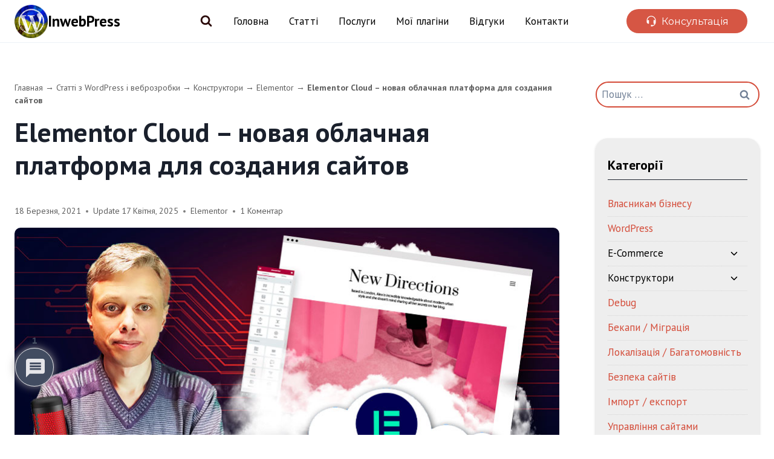

--- FILE ---
content_type: text/html; charset=UTF-8
request_url: https://inwebpress.com/elementor-cloud-novaya-oblachnaya-platforma-dlya-sozdaniya-sajtov/
body_size: 37952
content:
<!doctype html>
<html lang="uk" class="no-js" itemtype="https://schema.org/Blog" itemscope>

<head>
    <meta charset="UTF-8">
    <meta name="viewport" content="width=device-width, initial-scale=1, minimum-scale=1">
    <link rel="profile" href="http://gmpg.org/xfn/11">
    <meta name="google-site-verification" content="5zWl9i_SIP1fNWwazXAZDChgB97y56klZIDikXbFR_Q" />
    <meta name='freelancehunt' content='b69ee5f3310b0f6'>
    <meta name='robots' content='index, follow, max-image-preview:large, max-snippet:-1, max-video-preview:-1' />
	<style>img:is([sizes="auto" i], [sizes^="auto," i]) { contain-intrinsic-size: 3000px 1500px }</style>
	
	<!-- This site is optimized with the Yoast SEO plugin v26.2 - https://yoast.com/wordpress/plugins/seo/ -->
	<title>Elementor Cloud - новая облачная платформа для создания сайтов | InwebPress</title><link rel="preload" data-rocket-preload as="style" href="https://fonts.googleapis.com/css?family=PT%20Sans%3Aregular%2C700%2Cregularitalic%2C700italic%2C400%7CUbuntu%3Aregular%7CMontserrat%3Aregular%7CRoboto%3Aregular&#038;subset=cyrillic&#038;display=swap" /><link rel="stylesheet" href="https://fonts.googleapis.com/css?family=PT%20Sans%3Aregular%2C700%2Cregularitalic%2C700italic%2C400%7CUbuntu%3Aregular%7CMontserrat%3Aregular%7CRoboto%3Aregular&#038;subset=cyrillic&#038;display=swap" media="print" onload="this.media='all'" /><noscript><link rel="stylesheet" href="https://fonts.googleapis.com/css?family=PT%20Sans%3Aregular%2C700%2Cregularitalic%2C700italic%2C400%7CUbuntu%3Aregular%7CMontserrat%3Aregular%7CRoboto%3Aregular&#038;subset=cyrillic&#038;display=swap" /></noscript>
	<meta name="description" content="Команда Elementor запускает свой новый проект - Elementor Cloud. Это новая облачная платформа для создания сайтов с помощью визуального конструктора" />
	<link rel="canonical" href="https://inwebpress.com/elementor-cloud-novaya-oblachnaya-platforma-dlya-sozdaniya-sajtov/" />
	<meta property="og:locale" content="uk_UA" />
	<meta property="og:type" content="article" />
	<meta property="og:title" content="Elementor Cloud - новая облачная платформа для создания сайтов | InwebPress" />
	<meta property="og:description" content="Команда Elementor запускает свой новый проект - Elementor Cloud. Это новая облачная платформа для создания сайтов с помощью визуального конструктора" />
	<meta property="og:url" content="https://inwebpress.com/elementor-cloud-novaya-oblachnaya-platforma-dlya-sozdaniya-sajtov/" />
	<meta property="og:site_name" content="InwebPress" />
	<meta property="article:publisher" content="https://www.facebook.com/inwebpress/" />
	<meta property="article:published_time" content="2021-03-18T18:44:43+00:00" />
	<meta property="article:modified_time" content="2025-04-17T09:42:28+00:00" />
	<meta property="og:image" content="https://inwebpress.com/wp-content/uploads/2021/03/cloud_beta_opt.jpg" />
	<meta property="og:image:width" content="900" />
	<meta property="og:image:height" content="500" />
	<meta property="og:image:type" content="image/jpeg" />
	<meta name="author" content="Mykola Pekarskyi" />
	<meta name="twitter:label1" content="Написано" />
	<meta name="twitter:data1" content="Mykola Pekarskyi" />
	<script type="application/ld+json" class="yoast-schema-graph">{"@context":"https://schema.org","@graph":[{"@type":"Article","@id":"https://inwebpress.com/elementor-cloud-novaya-oblachnaya-platforma-dlya-sozdaniya-sajtov/#article","isPartOf":{"@id":"https://inwebpress.com/elementor-cloud-novaya-oblachnaya-platforma-dlya-sozdaniya-sajtov/"},"author":{"name":"Mykola Pekarskyi","@id":"https://inwebpress.com/uk/golovna/#/schema/person/7f134c8074b31c4466dd331bfe898845"},"headline":"Elementor Cloud &#8211; новая облачная платформа для создания сайтов","datePublished":"2021-03-18T18:44:43+00:00","dateModified":"2025-04-17T09:42:28+00:00","mainEntityOfPage":{"@id":"https://inwebpress.com/elementor-cloud-novaya-oblachnaya-platforma-dlya-sozdaniya-sajtov/"},"wordCount":277,"commentCount":1,"publisher":{"@id":"https://inwebpress.com/uk/golovna/#organization"},"image":{"@id":"https://inwebpress.com/elementor-cloud-novaya-oblachnaya-platforma-dlya-sozdaniya-sajtov/#primaryimage"},"thumbnailUrl":"https://inwebpress.com/wp-content/uploads/2021/03/cloud_beta_opt.jpg","articleSection":["Elementor"],"inLanguage":"uk","potentialAction":[{"@type":"CommentAction","name":"Comment","target":["https://inwebpress.com/elementor-cloud-novaya-oblachnaya-platforma-dlya-sozdaniya-sajtov/#respond"]}]},{"@type":"WebPage","@id":"https://inwebpress.com/elementor-cloud-novaya-oblachnaya-platforma-dlya-sozdaniya-sajtov/","url":"https://inwebpress.com/elementor-cloud-novaya-oblachnaya-platforma-dlya-sozdaniya-sajtov/","name":"Elementor Cloud - новая облачная платформа для создания сайтов | InwebPress","isPartOf":{"@id":"https://inwebpress.com/uk/golovna/#website"},"primaryImageOfPage":{"@id":"https://inwebpress.com/elementor-cloud-novaya-oblachnaya-platforma-dlya-sozdaniya-sajtov/#primaryimage"},"image":{"@id":"https://inwebpress.com/elementor-cloud-novaya-oblachnaya-platforma-dlya-sozdaniya-sajtov/#primaryimage"},"thumbnailUrl":"https://inwebpress.com/wp-content/uploads/2021/03/cloud_beta_opt.jpg","datePublished":"2021-03-18T18:44:43+00:00","dateModified":"2025-04-17T09:42:28+00:00","description":"Команда Elementor запускает свой новый проект - Elementor Cloud. Это новая облачная платформа для создания сайтов с помощью визуального конструктора","breadcrumb":{"@id":"https://inwebpress.com/elementor-cloud-novaya-oblachnaya-platforma-dlya-sozdaniya-sajtov/#breadcrumb"},"inLanguage":"uk","potentialAction":[{"@type":"ReadAction","target":["https://inwebpress.com/elementor-cloud-novaya-oblachnaya-platforma-dlya-sozdaniya-sajtov/"]}]},{"@type":"ImageObject","inLanguage":"uk","@id":"https://inwebpress.com/elementor-cloud-novaya-oblachnaya-platforma-dlya-sozdaniya-sajtov/#primaryimage","url":"https://inwebpress.com/wp-content/uploads/2021/03/cloud_beta_opt.jpg","contentUrl":"https://inwebpress.com/wp-content/uploads/2021/03/cloud_beta_opt.jpg","width":900,"height":500},{"@type":"BreadcrumbList","@id":"https://inwebpress.com/elementor-cloud-novaya-oblachnaya-platforma-dlya-sozdaniya-sajtov/#breadcrumb","itemListElement":[{"@type":"ListItem","position":1,"name":"Главная","item":"https://inwebpress.com/"},{"@type":"ListItem","position":2,"name":"Статті з WordPress і веброзробки","item":"https://inwebpress.com/uk/articles/"},{"@type":"ListItem","position":3,"name":"Конструктори","item":"https://inwebpress.com/website-builders/"},{"@type":"ListItem","position":4,"name":"Elementor","item":"https://inwebpress.com/website-builders/elementor/"},{"@type":"ListItem","position":5,"name":"Elementor Cloud &#8211; новая облачная платформа для создания сайтов"}]},{"@type":"WebSite","@id":"https://inwebpress.com/uk/golovna/#website","url":"https://inwebpress.com/uk/golovna/","name":"InwebPress","description":"Создание сайтов от Лендинга до Интернет-магазина","publisher":{"@id":"https://inwebpress.com/uk/golovna/#organization"},"potentialAction":[{"@type":"SearchAction","target":{"@type":"EntryPoint","urlTemplate":"https://inwebpress.com/uk/golovna/?s={search_term_string}"},"query-input":{"@type":"PropertyValueSpecification","valueRequired":true,"valueName":"search_term_string"}}],"inLanguage":"uk"},{"@type":"Organization","@id":"https://inwebpress.com/uk/golovna/#organization","name":"InwebPress","url":"https://inwebpress.com/uk/golovna/","logo":{"@type":"ImageObject","inLanguage":"uk","@id":"https://inwebpress.com/uk/golovna/#/schema/logo/image/","url":"https://inwebpress.com/wp-content/uploads/2018/04/fav.png","contentUrl":"https://inwebpress.com/wp-content/uploads/2018/04/fav.png","width":180,"height":180,"caption":"InwebPress"},"image":{"@id":"https://inwebpress.com/uk/golovna/#/schema/logo/image/"},"sameAs":["https://www.facebook.com/inwebpress/","https://x.com/inwebpress"]},{"@type":"Person","@id":"https://inwebpress.com/uk/golovna/#/schema/person/7f134c8074b31c4466dd331bfe898845","name":"Mykola Pekarskyi","image":{"@type":"ImageObject","inLanguage":"uk","@id":"https://inwebpress.com/uk/golovna/#/schema/person/image/","url":"https://secure.gravatar.com/avatar/d0d67188c283b56aecca9f66c4698694e95317d78310f8959bb8a97e2a8f62a0?s=96&d=wavatar&r=g","contentUrl":"https://secure.gravatar.com/avatar/d0d67188c283b56aecca9f66c4698694e95317d78310f8959bb8a97e2a8f62a0?s=96&d=wavatar&r=g","caption":"Mykola Pekarskyi"},"description":"Професійна розробка сайтів для бізнесу, 7+ років досвіду → Потрібен якісний сайт? Звертайтесь! • Розробка сайтів на CMS WordPress та інтернет-магазинів на базі WooCommerce. • On-page SEO: внутрішня та технічна SEO-оптимізація для покращення видимості в пошукових системах. • Безпека сайтів: діагностика, усунення та профілактика зараження шкідливими скриптами. • Технічний супровід сайтів: забезпечення стабільної роботи та оновлень. • Редизайн сайтів: оновлення дизайну для покращення функціоналу та зовнішнього вигляду. • Технічна допомога: разова або регулярна підтримка ваших веб-проєктів. • Консультації: експертні поради з будь-яких питань щодо вашого сайту. Ваш бізнес заслуговує на найкращий сайт! Залиште заявку та отримайте персональну пропозицію!","sameAs":["https://inwebpress.com"]}]}</script>
	<!-- / Yoast SEO plugin. -->


<link href='https://fonts.gstatic.com' crossorigin rel='preconnect' />
			<script>document.documentElement.classList.remove( 'no-js' );</script>
			<link rel='stylesheet' id='wp-block-library-css' href='https://inwebpress.com/wp-includes/css/dist/block-library/style.min.css' media='all' />
<style id='classic-theme-styles-inline-css'>
/*! This file is auto-generated */
.wp-block-button__link{color:#fff;background-color:#32373c;border-radius:9999px;box-shadow:none;text-decoration:none;padding:calc(.667em + 2px) calc(1.333em + 2px);font-size:1.125em}.wp-block-file__button{background:#32373c;color:#fff;text-decoration:none}
</style>
<style id='acf-testimonial-style-inline-css'>
/* #CSS:Testimonial */
.row-testimonial-grid {
    display: flex;
    flex-wrap: wrap;
    flex-direction: row;
    justify-content: center;
    
	border-radius: 5px;
}

.col-testimonial-grid {
    flex: 50%;
	width: 50%;
    max-width: 100%;
    box-sizing: border-box;
    padding: 15px;	
}

.testimonial-item {
    background: #FFF;
    padding: 30px;
    /*box-shadow: rgba(50, 50, 93, 0.25) 0px 2px 5px -1px, rgba(0, 0, 0, 0.3) 0px 1px 3px -1px;*/
    text-align: center;
    border-radius: 5px;
	border:0px solid #BAD956;
	box-shadow: rgba(17, 12, 46, 0.15) 0px 18px 50px 0px;
}

.testimonila-col {
    display: flex;
    justify-content: space-between;
    flex-direction: row;
    gap: 20px;
    align-items: center;
    align-content: center;
    align-self: center;
    margin-bottom: 15px;
	width:100%;
}

.testimonila-col .left {
 text-align: left;
 width:70%;
}

.testimonila-col .right {
 text-align: right;
 width:50px;
}

.testimonial-item img {
    width: 100%;
    max-width: 50px;
    border-radius: 50%;
    box-shadow: rgba(0, 0, 0, 0.1) 0px 10px 50px;
	margin: 0 auto;
}

.testimonial-item-name {
    margin: 0px 0 0 0;
    color: #000;
    font-size: 16px;
    font-weight: 600;
    text-transform: none;
    line-height: 1.2;
}

.testimonial-item-position {
    margin: 5px 0 5px 0;
    font-size: 14px;
    color: #8f8f8f;
    line-height: 1.2;
    font-weight: 400;
    text-transform: none;
}

.testimonial-item p {
    font-size: 15px;
    font-weight: 400;
    line-height: 1.4;
    text-align: left !important;
	margin-bottom: 5px !important;
}

/*#CSS:Stars */
.testimonial-item-stars {
    color: #f0932b;
    margin-bottom: 0px;
}

.screen-reader-text {
    position: absolute;
    margin: -1px;
    padding: 0;
    height: 1px;
    width: 1px;
    overflow: hidden;
    clip: rect(0 0 0 0);
    border: 0;
    word-wrap: normal !important;
}

.star-rating .star-full:before {
    content: "\f155";
}

.star-rating .star-half:before {
    content: "\f459";
}

.star-rating .star-empty:before {
    content: "\f154";
}

.star-rating .star {
    color: #f0932b;
    display: inline-block;
    font-family: dashicons;
    font-size: 17px;
    font-style: normal;
    font-weight: 400;
    width: 17px;
    height: 17px;
    line-height: 1;
    text-align: center;
    text-decoration: inherit;
    vertical-align: top;
}

/*#CSS:Read more  */
p.testimonial-item-read-more__text {
    margin-bottom: 5px !important;
}

.testimonial-item-read-more {
    --line-clamp: 4;
    display: flex;
    flex-direction: column;
    align-items: start;
}

.testimonial-item-read-more__text {
    display: -webkit-box;
    -webkit-line-clamp: var(--line-clamp);
    -webkit-box-orient: vertical;
    overflow: hidden;
}

.testimonial-item-read-more__checkbox {
    clip: rect(0 0 0 0);
    clip-path: inset(100%);
    height: 1px;
    overflow: hidden;
    position: absolute;
    white-space: nowrap;
    width: 1px;
}

.testimonial-item-read-more__checkbox~.testimonial-item-read-more__label {
    cursor: pointer;
    font-size: 14px;
    font-weight: 500;
    text-decoration:none;
    padding-bottom: 0px;
    border-bottom: 1px dashed;
    text-align: left !important;
}

/* Don't forget focus and hover styles for accessibility! */
/* .read-more__checkbox:focus~.read-more__label {
    box-shadow: 0 0 0 3px rgba(0, 123, 255, 0.5);
} */

.testimonial-item-read-more__checkbox:hover~.testimonial-item-read-more__label {
    text-decoration: none;
}

.testimonial-item-read-more__checkbox~.testimonial-item-read-more__label::before {
    content: attr(data-read-more);
}

.testimonial-item-read-more__checkbox:checked~.testimonial-item-read-more__label::before {
    content: attr(data-read-less);
}

.testimonial-item-read-more__checkbox:checked~.testimonial-item-read-more__text {
    --line-clamp: none;
    -webkit-line-clamp: var(--line-clamp);
}

/* #CSS:Mobile */
@media screen and (max-width: 960px) {
    .col-testimonial-grid {
        flex: 50%;
        max-width: 50%;
    }
}

@media screen and (max-width: 520px) {
    .col-testimonial-grid {
        flex: 100%;
        max-width: 100%;
    }
}

@media screen and (max-width: 820px) {
    .testimonial-item p {
        text-align: left !important;
    }
}

@media screen and (min-width: 960px) and (max-width: 1200px) {
    .testimonial-item p {
        text-align: left !important;
    }
}
</style>
<style id='global-styles-inline-css'>
:root{--wp--preset--aspect-ratio--square: 1;--wp--preset--aspect-ratio--4-3: 4/3;--wp--preset--aspect-ratio--3-4: 3/4;--wp--preset--aspect-ratio--3-2: 3/2;--wp--preset--aspect-ratio--2-3: 2/3;--wp--preset--aspect-ratio--16-9: 16/9;--wp--preset--aspect-ratio--9-16: 9/16;--wp--preset--color--black: #000000;--wp--preset--color--cyan-bluish-gray: #abb8c3;--wp--preset--color--white: #ffffff;--wp--preset--color--pale-pink: #f78da7;--wp--preset--color--vivid-red: #cf2e2e;--wp--preset--color--luminous-vivid-orange: #ff6900;--wp--preset--color--luminous-vivid-amber: #fcb900;--wp--preset--color--light-green-cyan: #7bdcb5;--wp--preset--color--vivid-green-cyan: #00d084;--wp--preset--color--pale-cyan-blue: #8ed1fc;--wp--preset--color--vivid-cyan-blue: #0693e3;--wp--preset--color--vivid-purple: #9b51e0;--wp--preset--color--theme-palette-1: var(--global-palette1);--wp--preset--color--theme-palette-2: var(--global-palette2);--wp--preset--color--theme-palette-3: var(--global-palette3);--wp--preset--color--theme-palette-4: var(--global-palette4);--wp--preset--color--theme-palette-5: var(--global-palette5);--wp--preset--color--theme-palette-6: var(--global-palette6);--wp--preset--color--theme-palette-7: var(--global-palette7);--wp--preset--color--theme-palette-8: var(--global-palette8);--wp--preset--color--theme-palette-9: var(--global-palette9);--wp--preset--gradient--vivid-cyan-blue-to-vivid-purple: linear-gradient(135deg,rgba(6,147,227,1) 0%,rgb(155,81,224) 100%);--wp--preset--gradient--light-green-cyan-to-vivid-green-cyan: linear-gradient(135deg,rgb(122,220,180) 0%,rgb(0,208,130) 100%);--wp--preset--gradient--luminous-vivid-amber-to-luminous-vivid-orange: linear-gradient(135deg,rgba(252,185,0,1) 0%,rgba(255,105,0,1) 100%);--wp--preset--gradient--luminous-vivid-orange-to-vivid-red: linear-gradient(135deg,rgba(255,105,0,1) 0%,rgb(207,46,46) 100%);--wp--preset--gradient--very-light-gray-to-cyan-bluish-gray: linear-gradient(135deg,rgb(238,238,238) 0%,rgb(169,184,195) 100%);--wp--preset--gradient--cool-to-warm-spectrum: linear-gradient(135deg,rgb(74,234,220) 0%,rgb(151,120,209) 20%,rgb(207,42,186) 40%,rgb(238,44,130) 60%,rgb(251,105,98) 80%,rgb(254,248,76) 100%);--wp--preset--gradient--blush-light-purple: linear-gradient(135deg,rgb(255,206,236) 0%,rgb(152,150,240) 100%);--wp--preset--gradient--blush-bordeaux: linear-gradient(135deg,rgb(254,205,165) 0%,rgb(254,45,45) 50%,rgb(107,0,62) 100%);--wp--preset--gradient--luminous-dusk: linear-gradient(135deg,rgb(255,203,112) 0%,rgb(199,81,192) 50%,rgb(65,88,208) 100%);--wp--preset--gradient--pale-ocean: linear-gradient(135deg,rgb(255,245,203) 0%,rgb(182,227,212) 50%,rgb(51,167,181) 100%);--wp--preset--gradient--electric-grass: linear-gradient(135deg,rgb(202,248,128) 0%,rgb(113,206,126) 100%);--wp--preset--gradient--midnight: linear-gradient(135deg,rgb(2,3,129) 0%,rgb(40,116,252) 100%);--wp--preset--font-size--small: var(--global-font-size-small);--wp--preset--font-size--medium: var(--global-font-size-medium);--wp--preset--font-size--large: var(--global-font-size-large);--wp--preset--font-size--x-large: 42px;--wp--preset--font-size--larger: var(--global-font-size-larger);--wp--preset--font-size--xxlarge: var(--global-font-size-xxlarge);--wp--preset--spacing--20: 0.44rem;--wp--preset--spacing--30: 0.67rem;--wp--preset--spacing--40: 1rem;--wp--preset--spacing--50: 1.5rem;--wp--preset--spacing--60: 2.25rem;--wp--preset--spacing--70: 3.38rem;--wp--preset--spacing--80: 5.06rem;--wp--preset--shadow--natural: 6px 6px 9px rgba(0, 0, 0, 0.2);--wp--preset--shadow--deep: 12px 12px 50px rgba(0, 0, 0, 0.4);--wp--preset--shadow--sharp: 6px 6px 0px rgba(0, 0, 0, 0.2);--wp--preset--shadow--outlined: 6px 6px 0px -3px rgba(255, 255, 255, 1), 6px 6px rgba(0, 0, 0, 1);--wp--preset--shadow--crisp: 6px 6px 0px rgba(0, 0, 0, 1);}:where(.is-layout-flex){gap: 0.5em;}:where(.is-layout-grid){gap: 0.5em;}body .is-layout-flex{display: flex;}.is-layout-flex{flex-wrap: wrap;align-items: center;}.is-layout-flex > :is(*, div){margin: 0;}body .is-layout-grid{display: grid;}.is-layout-grid > :is(*, div){margin: 0;}:where(.wp-block-columns.is-layout-flex){gap: 2em;}:where(.wp-block-columns.is-layout-grid){gap: 2em;}:where(.wp-block-post-template.is-layout-flex){gap: 1.25em;}:where(.wp-block-post-template.is-layout-grid){gap: 1.25em;}.has-black-color{color: var(--wp--preset--color--black) !important;}.has-cyan-bluish-gray-color{color: var(--wp--preset--color--cyan-bluish-gray) !important;}.has-white-color{color: var(--wp--preset--color--white) !important;}.has-pale-pink-color{color: var(--wp--preset--color--pale-pink) !important;}.has-vivid-red-color{color: var(--wp--preset--color--vivid-red) !important;}.has-luminous-vivid-orange-color{color: var(--wp--preset--color--luminous-vivid-orange) !important;}.has-luminous-vivid-amber-color{color: var(--wp--preset--color--luminous-vivid-amber) !important;}.has-light-green-cyan-color{color: var(--wp--preset--color--light-green-cyan) !important;}.has-vivid-green-cyan-color{color: var(--wp--preset--color--vivid-green-cyan) !important;}.has-pale-cyan-blue-color{color: var(--wp--preset--color--pale-cyan-blue) !important;}.has-vivid-cyan-blue-color{color: var(--wp--preset--color--vivid-cyan-blue) !important;}.has-vivid-purple-color{color: var(--wp--preset--color--vivid-purple) !important;}.has-black-background-color{background-color: var(--wp--preset--color--black) !important;}.has-cyan-bluish-gray-background-color{background-color: var(--wp--preset--color--cyan-bluish-gray) !important;}.has-white-background-color{background-color: var(--wp--preset--color--white) !important;}.has-pale-pink-background-color{background-color: var(--wp--preset--color--pale-pink) !important;}.has-vivid-red-background-color{background-color: var(--wp--preset--color--vivid-red) !important;}.has-luminous-vivid-orange-background-color{background-color: var(--wp--preset--color--luminous-vivid-orange) !important;}.has-luminous-vivid-amber-background-color{background-color: var(--wp--preset--color--luminous-vivid-amber) !important;}.has-light-green-cyan-background-color{background-color: var(--wp--preset--color--light-green-cyan) !important;}.has-vivid-green-cyan-background-color{background-color: var(--wp--preset--color--vivid-green-cyan) !important;}.has-pale-cyan-blue-background-color{background-color: var(--wp--preset--color--pale-cyan-blue) !important;}.has-vivid-cyan-blue-background-color{background-color: var(--wp--preset--color--vivid-cyan-blue) !important;}.has-vivid-purple-background-color{background-color: var(--wp--preset--color--vivid-purple) !important;}.has-black-border-color{border-color: var(--wp--preset--color--black) !important;}.has-cyan-bluish-gray-border-color{border-color: var(--wp--preset--color--cyan-bluish-gray) !important;}.has-white-border-color{border-color: var(--wp--preset--color--white) !important;}.has-pale-pink-border-color{border-color: var(--wp--preset--color--pale-pink) !important;}.has-vivid-red-border-color{border-color: var(--wp--preset--color--vivid-red) !important;}.has-luminous-vivid-orange-border-color{border-color: var(--wp--preset--color--luminous-vivid-orange) !important;}.has-luminous-vivid-amber-border-color{border-color: var(--wp--preset--color--luminous-vivid-amber) !important;}.has-light-green-cyan-border-color{border-color: var(--wp--preset--color--light-green-cyan) !important;}.has-vivid-green-cyan-border-color{border-color: var(--wp--preset--color--vivid-green-cyan) !important;}.has-pale-cyan-blue-border-color{border-color: var(--wp--preset--color--pale-cyan-blue) !important;}.has-vivid-cyan-blue-border-color{border-color: var(--wp--preset--color--vivid-cyan-blue) !important;}.has-vivid-purple-border-color{border-color: var(--wp--preset--color--vivid-purple) !important;}.has-vivid-cyan-blue-to-vivid-purple-gradient-background{background: var(--wp--preset--gradient--vivid-cyan-blue-to-vivid-purple) !important;}.has-light-green-cyan-to-vivid-green-cyan-gradient-background{background: var(--wp--preset--gradient--light-green-cyan-to-vivid-green-cyan) !important;}.has-luminous-vivid-amber-to-luminous-vivid-orange-gradient-background{background: var(--wp--preset--gradient--luminous-vivid-amber-to-luminous-vivid-orange) !important;}.has-luminous-vivid-orange-to-vivid-red-gradient-background{background: var(--wp--preset--gradient--luminous-vivid-orange-to-vivid-red) !important;}.has-very-light-gray-to-cyan-bluish-gray-gradient-background{background: var(--wp--preset--gradient--very-light-gray-to-cyan-bluish-gray) !important;}.has-cool-to-warm-spectrum-gradient-background{background: var(--wp--preset--gradient--cool-to-warm-spectrum) !important;}.has-blush-light-purple-gradient-background{background: var(--wp--preset--gradient--blush-light-purple) !important;}.has-blush-bordeaux-gradient-background{background: var(--wp--preset--gradient--blush-bordeaux) !important;}.has-luminous-dusk-gradient-background{background: var(--wp--preset--gradient--luminous-dusk) !important;}.has-pale-ocean-gradient-background{background: var(--wp--preset--gradient--pale-ocean) !important;}.has-electric-grass-gradient-background{background: var(--wp--preset--gradient--electric-grass) !important;}.has-midnight-gradient-background{background: var(--wp--preset--gradient--midnight) !important;}.has-small-font-size{font-size: var(--wp--preset--font-size--small) !important;}.has-medium-font-size{font-size: var(--wp--preset--font-size--medium) !important;}.has-large-font-size{font-size: var(--wp--preset--font-size--large) !important;}.has-x-large-font-size{font-size: var(--wp--preset--font-size--x-large) !important;}
:where(.wp-block-post-template.is-layout-flex){gap: 1.25em;}:where(.wp-block-post-template.is-layout-grid){gap: 1.25em;}
:where(.wp-block-columns.is-layout-flex){gap: 2em;}:where(.wp-block-columns.is-layout-grid){gap: 2em;}
:root :where(.wp-block-pullquote){font-size: 1.5em;line-height: 1.6;}
</style>
<link data-minify="1" rel='stylesheet' id='google-reviews-css' href='https://inwebpress.com/wp-content/cache/min/1/wp-content/plugins/embedder-for-google-reviews/dist/css/google-reviews-public.css?ver=1762041533' media='all' />
<link data-minify="1" rel='stylesheet' id='lbwps-styles-photoswipe5-main-css' href='https://inwebpress.com/wp-content/cache/min/1/wp-content/plugins/lightbox-photoswipe/assets/ps5/styles/main.css?ver=1762041533' media='all' />
<link data-minify="1" rel='stylesheet' id='ip-downloads-public-css' href='https://inwebpress.com/wp-content/cache/min/1/wp-content/plugins/ip-downloads/assets/css/public-style.css?ver=1762041533' media='all' />
<link data-minify="1" rel='stylesheet' id='buttonCSS-css' href='https://inwebpress.com/wp-content/cache/min/1/wp-content/themes/kadence-child/assets/css/buttons.css?ver=1762041533' media='all' />
<link data-minify="1" rel='stylesheet' id='fluentCSS-css' href='https://inwebpress.com/wp-content/cache/min/1/wp-content/themes/kadence-child/assets/css/fluent.css?ver=1762041533' media='all' />
<link rel='stylesheet' id='kadence-global-css' href='https://inwebpress.com/wp-content/themes/kadence/assets/css/global.min.css' media='all' />
<style id='kadence-global-inline-css'>
/* Kadence Base CSS */
:root{--global-palette1:#4dc18a;--global-palette2:#2B6CB0;--global-palette3:#1A202C;--global-palette4:#2D3748;--global-palette5:#4A5568;--global-palette6:#718096;--global-palette7:#EDF2F7;--global-palette8:#F7FAFC;--global-palette9:#ffffff;--global-palette9rgb:255, 255, 255;--global-palette-highlight:#d44c39;--global-palette-highlight-alt:#d44c39;--global-palette-highlight-alt2:var(--global-palette9);--global-palette-btn-bg:#3d7cad;--global-palette-btn-bg-hover:#35404f;--global-palette-btn:var(--global-palette9);--global-palette-btn-hover:var(--global-palette9);--global-body-font-family:'PT Sans', sans-serif;--global-heading-font-family:'PT Sans', sans-serif;--global-primary-nav-font-family:'PT Sans', sans-serif;--global-fallback-font:sans-serif;--global-display-fallback-font:sans-serif;--global-content-width:1290px;--global-content-wide-width:calc(1290px + 230px);--global-content-narrow-width:1000px;--global-content-edge-padding:1.5rem;--global-content-boxed-padding:2rem;--global-calc-content-width:calc(1290px - var(--global-content-edge-padding) - var(--global-content-edge-padding) );--wp--style--global--content-size:var(--global-calc-content-width);}.wp-site-blocks{--global-vw:calc( 100vw - ( 0.5 * var(--scrollbar-offset)));}body{background:var(--global-palette8);-webkit-font-smoothing:antialiased;-moz-osx-font-smoothing:grayscale;}body, input, select, optgroup, textarea{font-style:normal;font-weight:normal;font-size:17px;line-height:1.5;font-family:var(--global-body-font-family);color:#000000;}.content-bg, body.content-style-unboxed .site{background:var(--global-palette9);}h1,h2,h3,h4,h5,h6{font-family:var(--global-heading-font-family);}h1{font-style:normal;font-weight:700;font-size:45px;line-height:1.4;font-family:'PT Sans', sans-serif;color:var(--global-palette3);}h2{font-style:normal;font-weight:700;font-size:35px;line-height:1.3;font-family:'PT Sans', sans-serif;color:var(--global-palette3);}h3{font-style:normal;font-weight:700;font-size:20px;line-height:1.3;font-family:'PT Sans', sans-serif;color:var(--global-palette3);}h4{font-style:normal;font-weight:normal;font-size:22px;line-height:1.5;font-family:'PT Sans', sans-serif;color:var(--global-palette4);}h5{font-style:normal;font-weight:normal;font-size:20px;line-height:1.5;font-family:'PT Sans', sans-serif;color:var(--global-palette4);}h6{font-weight:700;font-size:18px;line-height:1.5;color:var(--global-palette5);}.entry-hero h1{font-style:normal;font-weight:700;font-size:45px;line-height:1.3;font-family:'PT Sans', sans-serif;text-transform:none;}.entry-hero .kadence-breadcrumbs, .entry-hero .search-form{font-style:normal;font-weight:normal;font-family:'PT Sans', sans-serif;}@media all and (max-width: 1024px){h1{line-height:1.2;}h2{font-size:30px;}}@media all and (max-width: 767px){h2{font-size:25px;line-height:1.2;}h3{font-size:20px;line-height:1.2;}h4{line-height:1.3;}}.entry-hero .kadence-breadcrumbs{max-width:1290px;}.site-container, .site-header-row-layout-contained, .site-footer-row-layout-contained, .entry-hero-layout-contained, .comments-area, .alignfull > .wp-block-cover__inner-container, .alignwide > .wp-block-cover__inner-container{max-width:var(--global-content-width);}.content-width-narrow .content-container.site-container, .content-width-narrow .hero-container.site-container{max-width:var(--global-content-narrow-width);}@media all and (min-width: 1520px){.wp-site-blocks .content-container  .alignwide{margin-left:-115px;margin-right:-115px;width:unset;max-width:unset;}}@media all and (min-width: 1260px){.content-width-narrow .wp-site-blocks .content-container .alignwide{margin-left:-130px;margin-right:-130px;width:unset;max-width:unset;}}.content-style-boxed .wp-site-blocks .entry-content .alignwide{margin-left:calc( -1 * var( --global-content-boxed-padding ) );margin-right:calc( -1 * var( --global-content-boxed-padding ) );}.content-area{margin-top:4rem;margin-bottom:4rem;}@media all and (max-width: 1024px){.content-area{margin-top:3rem;margin-bottom:3rem;}}@media all and (max-width: 767px){.content-area{margin-top:2rem;margin-bottom:2rem;}}@media all and (max-width: 1024px){:root{--global-content-boxed-padding:2rem;}}@media all and (max-width: 767px){:root{--global-content-boxed-padding:1.5rem;}}.entry-content-wrap{padding:2rem;}@media all and (max-width: 1024px){.entry-content-wrap{padding:2rem;}}@media all and (max-width: 767px){.entry-content-wrap{padding:1.5rem;}}.entry.single-entry{box-shadow:0px 15px 15px -10px rgba(0,0,0,0.05);}.entry.loop-entry{box-shadow:0px 15px 15px -10px rgba(0,0,0,0.05);}.loop-entry .entry-content-wrap{padding:2rem;}@media all and (max-width: 1024px){.loop-entry .entry-content-wrap{padding:2rem;}}@media all and (max-width: 767px){.loop-entry .entry-content-wrap{padding:1.5rem;}}.has-sidebar:not(.has-left-sidebar) .content-container{grid-template-columns:1fr 22%;}.has-sidebar.has-left-sidebar .content-container{grid-template-columns:22% 1fr;}.primary-sidebar.widget-area .widget{margin-bottom:1.6em;font-style:normal;font-weight:normal;font-size:17px;line-height:1.5;font-family:'PT Sans', sans-serif;text-transform:none;color:#000000;}.primary-sidebar.widget-area .widget-title{font-style:normal;font-weight:700;font-size:22px;line-height:1.3;font-family:'PT Sans', sans-serif;text-transform:none;color:#000000;}.primary-sidebar.widget-area .sidebar-inner-wrap a:where(:not(.button):not(.wp-block-button__link):not(.wp-element-button)){color:#000000;}.primary-sidebar.widget-area .sidebar-inner-wrap a:where(:not(.button):not(.wp-block-button__link):not(.wp-element-button)):hover{color:#d44b38;}.has-sidebar.has-left-sidebar:not(.rtl) .primary-sidebar.widget-area, .rtl.has-sidebar:not(.has-left-sidebar) .primary-sidebar.widget-area{border-right:1px none var(--global-palette7);}.has-sidebar:not(.has-left-sidebar):not(.rtl) .primary-sidebar.widget-area, .rtl.has-sidebar.has-left-sidebar .primary-sidebar.widget-area{border-left:1px none var(--global-palette7);}button, .button, .wp-block-button__link, input[type="button"], input[type="reset"], input[type="submit"], .fl-button, .elementor-button-wrapper .elementor-button, .wc-block-components-checkout-place-order-button, .wc-block-cart__submit{box-shadow:0px 0px 0px -7px rgba(0,0,0,0);}button:hover, button:focus, button:active, .button:hover, .button:focus, .button:active, .wp-block-button__link:hover, .wp-block-button__link:focus, .wp-block-button__link:active, input[type="button"]:hover, input[type="button"]:focus, input[type="button"]:active, input[type="reset"]:hover, input[type="reset"]:focus, input[type="reset"]:active, input[type="submit"]:hover, input[type="submit"]:focus, input[type="submit"]:active, .elementor-button-wrapper .elementor-button:hover, .elementor-button-wrapper .elementor-button:focus, .elementor-button-wrapper .elementor-button:active, .wc-block-cart__submit:hover{box-shadow:0px 15px 25px -7px rgba(0,0,0,0.1);}.kb-button.kb-btn-global-outline.kb-btn-global-inherit{padding-top:calc(px - 2px);padding-right:calc(px - 2px);padding-bottom:calc(px - 2px);padding-left:calc(px - 2px);}@media all and (min-width: 1025px){.transparent-header .entry-hero .entry-hero-container-inner{padding-top:70px;}}@media all and (max-width: 1024px){.mobile-transparent-header .entry-hero .entry-hero-container-inner{padding-top:55px;}}@media all and (max-width: 767px){.mobile-transparent-header .entry-hero .entry-hero-container-inner{padding-top:55px;}}#kt-scroll-up-reader, #kt-scroll-up{border:1px solid currentColor;border-radius:30px 30px 30px 30px;color:#d65644;background:var(--global-palette9);border-color:#d65644;bottom:30px;font-size:1.2em;padding:0.4em 0.4em 0.4em 0.4em;}#kt-scroll-up-reader.scroll-up-side-right, #kt-scroll-up.scroll-up-side-right{right:30px;}#kt-scroll-up-reader.scroll-up-side-left, #kt-scroll-up.scroll-up-side-left{left:30px;}@media all and (hover: hover){#kt-scroll-up-reader:hover, #kt-scroll-up:hover{color:var(--global-palette9);background:#d65644;border-color:#d65644;}}body.single{background:var(--global-palette9);}body.single .entry-related{background:var(--global-palette7);}.wp-site-blocks .post-title h1{font-style:normal;font-weight:700;font-size:27px;line-height:1.2em;font-family:'PT Sans', sans-serif;text-transform:none;color:#000000;}@media all and (max-width: 1024px){.wp-site-blocks .post-title h1{font-size:22px;line-height:1.3em;}}@media all and (max-width: 767px){.wp-site-blocks .post-title h1{font-size:20px;line-height:1.3em;}}.post-title .entry-taxonomies, .post-title .entry-taxonomies a{color:var(--global-palette9);}.post-title .entry-taxonomies a:hover{color:#d44b38;}.post-title .entry-taxonomies .category-style-pill a{background:var(--global-palette9);}.post-title .entry-taxonomies .category-style-pill a:hover{background:#d44b38;}.post-title .entry-meta{font-style:normal;font-weight:normal;font-size:14px;font-family:'PT Sans', sans-serif;color:#5e5e5e;}.post-title .entry-meta a:hover{color:#d44b38;}.post-title .kadence-breadcrumbs{font-style:normal;font-weight:normal;font-size:14px;font-family:'PT Sans', sans-serif;color:#5e5e5e;}.post-title .kadence-breadcrumbs a:hover{color:#d44b38;}.post-hero-section .entry-hero-container-inner{background-color:var(--global-palette9);border-top:0px none transparent;border-bottom:0px solid #1c1c1c;}.entry-hero.post-hero-section .entry-header{min-height:300px;}@media all and (max-width: 1024px){.entry-hero.post-hero-section .entry-header{min-height:0px;}}@media all and (max-width: 767px){.entry-hero.post-hero-section .entry-header{min-height:0px;}}.loop-entry.type-post h2.entry-title{font-style:normal;font-weight:700;font-size:18px;line-height:1.4;font-family:'PT Sans', sans-serif;color:#000000;}.loop-entry.type-post .entry-taxonomies{font-style:normal;font-weight:400;font-size:14px;line-height:1.3;text-transform:none;}.loop-entry.type-post .entry-taxonomies, .loop-entry.type-post .entry-taxonomies a{color:#545454;}.loop-entry.type-post .entry-taxonomies .category-style-pill a{background:#545454;}.loop-entry.type-post .entry-taxonomies a:hover{color:#d44b38;}.loop-entry.type-post .entry-taxonomies .category-style-pill a:hover{background:#d44b38;}.loop-entry.type-post .entry-meta{font-style:normal;font-weight:400;font-size:14px;}.loop-entry.type-post .entry-meta{color:#545454;}.loop-entry.type-post .entry-meta a:hover{color:#d44b38;}body.social-brand-colors .social-show-brand-hover .social-link-facebook:not(.ignore-brand):not(.skip):not(.ignore):hover, body.social-brand-colors .social-show-brand-until .social-link-facebook:not(:hover):not(.skip):not(.ignore), body.social-brand-colors .social-show-brand-always .social-link-facebook:not(.ignore-brand):not(.skip):not(.ignore){background:#3b5998;}body.social-brand-colors .social-show-brand-hover.social-style-outline .social-link-facebook:not(.ignore-brand):not(.skip):not(.ignore):hover, body.social-brand-colors .social-show-brand-until.social-style-outline .social-link-facebook:not(:hover):not(.skip):not(.ignore), body.social-brand-colors .social-show-brand-always.social-style-outline .social-link-facebook:not(.ignore-brand):not(.skip):not(.ignore){color:#3b5998;}body.social-brand-colors .social-show-brand-hover .social-link-youtube:not(.ignore-brand):not(.skip):not(.ignore):hover, body.social-brand-colors .social-show-brand-until .social-link-youtube:not(:hover):not(.skip):not(.ignore), body.social-brand-colors .social-show-brand-always .social-link-youtube:not(.ignore-brand):not(.skip):not(.ignore){background:#FF3333;}body.social-brand-colors .social-show-brand-hover.social-style-outline .social-link-youtube:not(.ignore-brand):not(.skip):not(.ignore):hover, body.social-brand-colors .social-show-brand-until.social-style-outline .social-link-youtube:not(:hover):not(.skip):not(.ignore), body.social-brand-colors .social-show-brand-always.social-style-outline .social-link-youtube:not(.ignore-brand):not(.skip):not(.ignore){color:#FF3333;}body.social-brand-colors .social-show-brand-hover .social-link-telegram:not(.ignore-brand):not(.skip):not(.ignore):hover, body.social-brand-colors .social-show-brand-until .social-link-telegram:not(:hover):not(.skip):not(.ignore), body.social-brand-colors .social-show-brand-always .social-link-telegram:not(.ignore-brand):not(.skip):not(.ignore){background:#0088cc;}body.social-brand-colors .social-show-brand-hover.social-style-outline .social-link-telegram:not(.ignore-brand):not(.skip):not(.ignore):hover, body.social-brand-colors .social-show-brand-until.social-style-outline .social-link-telegram:not(:hover):not(.skip):not(.ignore), body.social-brand-colors .social-show-brand-always.social-style-outline .social-link-telegram:not(.ignore-brand):not(.skip):not(.ignore){color:#0088cc;}body.social-brand-colors .social-show-brand-hover .social-link-linkedin:not(.ignore-brand):not(.skip):not(.ignore):hover, body.social-brand-colors .social-show-brand-until .social-link-linkedin:not(:hover):not(.skip):not(.ignore), body.social-brand-colors .social-show-brand-always .social-link-linkedin:not(.ignore-brand):not(.skip):not(.ignore){background:#4875B4;}body.social-brand-colors .social-show-brand-hover.social-style-outline .social-link-linkedin:not(.ignore-brand):not(.skip):not(.ignore):hover, body.social-brand-colors .social-show-brand-until.social-style-outline .social-link-linkedin:not(:hover):not(.skip):not(.ignore), body.social-brand-colors .social-show-brand-always.social-style-outline .social-link-linkedin:not(.ignore-brand):not(.skip):not(.ignore){color:#4875B4;}body.social-brand-colors .social-show-brand-hover .social-link-github:not(.ignore-brand):not(.skip):not(.ignore):hover, body.social-brand-colors .social-show-brand-until .social-link-github:not(:hover):not(.skip):not(.ignore), body.social-brand-colors .social-show-brand-always .social-link-github:not(.ignore-brand):not(.skip):not(.ignore){background:#4078c0;}body.social-brand-colors .social-show-brand-hover.social-style-outline .social-link-github:not(.ignore-brand):not(.skip):not(.ignore):hover, body.social-brand-colors .social-show-brand-until.social-style-outline .social-link-github:not(:hover):not(.skip):not(.ignore), body.social-brand-colors .social-show-brand-always.social-style-outline .social-link-github:not(.ignore-brand):not(.skip):not(.ignore){color:#4078c0;}body.social-brand-colors .social-show-brand-hover .social-link-wordpress:not(.ignore-brand):not(.skip):not(.ignore):hover, body.social-brand-colors .social-show-brand-until .social-link-wordpress:not(:hover):not(.skip):not(.ignore), body.social-brand-colors .social-show-brand-always .social-link-wordpress:not(.ignore-brand):not(.skip):not(.ignore){background:#00749C;}body.social-brand-colors .social-show-brand-hover.social-style-outline .social-link-wordpress:not(.ignore-brand):not(.skip):not(.ignore):hover, body.social-brand-colors .social-show-brand-until.social-style-outline .social-link-wordpress:not(:hover):not(.skip):not(.ignore), body.social-brand-colors .social-show-brand-always.social-style-outline .social-link-wordpress:not(.ignore-brand):not(.skip):not(.ignore){color:#00749C;}body.social-brand-colors .social-show-brand-hover .social-link-google_reviews:not(.ignore-brand):not(.skip):not(.ignore):hover, body.social-brand-colors .social-show-brand-until .social-link-google_reviews:not(:hover):not(.skip):not(.ignore), body.social-brand-colors .social-show-brand-always .social-link-google_reviews:not(.ignore-brand):not(.skip):not(.ignore){background:#DB4437;}body.social-brand-colors .social-show-brand-hover.social-style-outline .social-link-google_reviews:not(.ignore-brand):not(.skip):not(.ignore):hover, body.social-brand-colors .social-show-brand-until.social-style-outline .social-link-google_reviews:not(:hover):not(.skip):not(.ignore), body.social-brand-colors .social-show-brand-always.social-style-outline .social-link-google_reviews:not(.ignore-brand):not(.skip):not(.ignore){color:#DB4437;}
/* Kadence Header CSS */
.wp-site-blocks #mobile-header{display:block;}.wp-site-blocks #main-header{display:none;}@media all and (min-width: 1100px){.wp-site-blocks #mobile-header{display:none;}.wp-site-blocks #main-header{display:block;}}@media all and (max-width: 1099px){.mobile-transparent-header #masthead{position:absolute;left:0px;right:0px;z-index:100;}.kadence-scrollbar-fixer.mobile-transparent-header #masthead{right:var(--scrollbar-offset,0);}.mobile-transparent-header #masthead, .mobile-transparent-header .site-top-header-wrap .site-header-row-container-inner, .mobile-transparent-header .site-main-header-wrap .site-header-row-container-inner, .mobile-transparent-header .site-bottom-header-wrap .site-header-row-container-inner{background:transparent;}.site-header-row-tablet-layout-fullwidth, .site-header-row-tablet-layout-standard{padding:0px;}}@media all and (min-width: 1100px){.transparent-header #masthead{position:absolute;left:0px;right:0px;z-index:100;}.transparent-header.kadence-scrollbar-fixer #masthead{right:var(--scrollbar-offset,0);}.transparent-header #masthead, .transparent-header .site-top-header-wrap .site-header-row-container-inner, .transparent-header .site-main-header-wrap .site-header-row-container-inner, .transparent-header .site-bottom-header-wrap .site-header-row-container-inner{background:transparent;}}.site-branding a.brand img{max-width:55px;}.site-branding a.brand img.svg-logo-image{width:55px;}@media all and (max-width: 1099px){.site-branding a.brand img{max-width:35px;}.site-branding a.brand img.svg-logo-image{width:35px;}}@media all and (max-width: 767px){.site-branding a.brand img{max-width:30px;}.site-branding a.brand img.svg-logo-image{width:30px;}}.site-branding{padding:0px 0px 0px 0px;}.site-branding .site-title{font-style:normal;font-weight:700;font-size:25px;line-height:1.2;font-family:'PT Sans', sans-serif;color:#000000;}.site-branding .site-title:hover{color:#000000;}body.home .site-branding .site-title{color:#000000;}#masthead, #masthead .kadence-sticky-header.item-is-fixed:not(.item-at-start):not(.site-header-row-container):not(.site-main-header-wrap), #masthead .kadence-sticky-header.item-is-fixed:not(.item-at-start) > .site-header-row-container-inner{background:#f6f6f6;}.site-main-header-wrap .site-header-row-container-inner{background:var(--global-palette9);border-top:0px none transparent;border-bottom:1px solid var(--global-palette7);}.site-main-header-inner-wrap{min-height:55px;}.site-top-header-wrap .site-header-row-container-inner{background:#ffffff;border-top:0px none transparent;border-bottom:1px solid var(--global-palette7);}.site-top-header-inner-wrap{min-height:70px;}#masthead .kadence-sticky-header.item-is-fixed:not(.item-at-start) .site-branding a.brand .logo-icon, #masthead .kadence-sticky-header.item-is-fixed:not(.item-at-start) .site-branding a.brand .logo-icon{color:#000000;}#masthead .kadence-sticky-header.item-is-fixed:not(.item-at-start):not(.site-header-row-container):not(.item-hidden-above):not(.site-main-header-wrap), #masthead .kadence-sticky-header.item-is-fixed:not(.item-at-start):not(.item-hidden-above) > .site-header-row-container-inner{background:var(--global-palette9);}#masthead .kadence-sticky-header.item-is-fixed:not(.item-at-start) .site-branding .site-title, #masthead .kadence-sticky-header.item-is-fixed:not(.item-at-start) .site-branding .site-description{color:#000000;}#masthead .kadence-sticky-header.item-is-fixed:not(.item-at-start) .header-menu-container > ul > li > a{color:#000000;}#masthead .kadence-sticky-header.item-is-fixed:not(.item-at-start) .mobile-toggle-open-container .menu-toggle-open, #masthead .kadence-sticky-header.item-is-fixed:not(.item-at-start) .search-toggle-open-container .search-toggle-open{color:#000000;}#masthead .kadence-sticky-header.item-is-fixed:not(.item-at-start) .header-menu-container > ul > li > a:hover{color:#d65644;}#masthead .kadence-sticky-header.item-is-fixed:not(.item-at-start) .mobile-toggle-open-container .menu-toggle-open:hover, #masthead .kadence-sticky-header.item-is-fixed:not(.item-at-start) .mobile-toggle-open-container .menu-toggle-open:focus, #masthead .kadence-sticky-header.item-is-fixed:not(.item-at-start) .search-toggle-open-container .search-toggle-open:hover, #masthead .kadence-sticky-header.item-is-fixed:not(.item-at-start) .search-toggle-open-container .search-toggle-open:focus{color:#d65644;}#masthead .kadence-sticky-header.item-is-fixed:not(.item-at-start) .header-menu-container > ul > li.current-menu-item > a, #masthead .kadence-sticky-header.item-is-fixed:not(.item-at-start) .header-menu-container > ul > li.current_page_item > a, #masthead .kadence-sticky-header.item-is-fixed:not(.item-at-start) .header-menu-container > ul > li.current_page_parent > a, #masthead .kadence-sticky-header.item-is-fixed:not(.item-at-start) .header-menu-container > ul > li.current_page_ancestor > a{color:#000000;}#masthead .kadence-sticky-header.item-is-fixed:not(.item-at-start) .header-social-wrap a.social-button, #masthead .kadence-sticky-header.item-is-fixed:not(.item-at-start) .header-mobile-social-wrap a.social-button{color:var(--global-palette9);}.header-navigation[class*="header-navigation-style-underline"] .header-menu-container.primary-menu-container>ul>li>a:after{width:calc( 100% - 2em);}.main-navigation .primary-menu-container > ul > li.menu-item > a{padding-left:calc(2em / 2);padding-right:calc(2em / 2);padding-top:0.6em;padding-bottom:0.6em;color:#000000;}.main-navigation .primary-menu-container > ul > li.menu-item .dropdown-nav-special-toggle{right:calc(2em / 2);}.main-navigation .primary-menu-container > ul li.menu-item > a{font-style:normal;font-weight:normal;font-size:17px;line-height:1.4;letter-spacing:0em;font-family:var(--global-primary-nav-font-family);text-transform:none;}.main-navigation .primary-menu-container > ul > li.menu-item > a:hover{color:#d44b38;}.main-navigation .primary-menu-container > ul > li.menu-item.current-menu-item > a{color:#000000;}.header-navigation .header-menu-container ul ul.sub-menu, .header-navigation .header-menu-container ul ul.submenu{background:var(--global-palette8);box-shadow:0px 2px 20px 0px rgba(0,0,0,0.2);}.header-navigation .header-menu-container ul ul li.menu-item, .header-menu-container ul.menu > li.kadence-menu-mega-enabled > ul > li.menu-item > a{border-bottom:1px dotted #dedede;}.header-navigation .header-menu-container ul ul li.menu-item > a{width:250px;padding-top:0.7em;padding-bottom:0.7em;color:#000000;font-style:normal;font-weight:normal;font-size:17px;line-height:1.3;letter-spacing:0em;font-family:'PT Sans', sans-serif;text-transform:none;}.header-navigation .header-menu-container ul ul li.menu-item > a:hover{color:#d44b38;background:var(--global-palette8);}.header-navigation .header-menu-container ul ul li.menu-item.current-menu-item > a{color:#d44b38;background:var(--global-palette8);}.mobile-toggle-open-container .menu-toggle-open, .mobile-toggle-open-container .menu-toggle-open:focus{background:var(--global-palette9);color:#000000;padding:0.4em 0.6em 0.4em 0.6em;font-style:normal;font-weight:normal;font-size:17px;font-family:Ubuntu, sans-serif;}.mobile-toggle-open-container .menu-toggle-open.menu-toggle-style-bordered{border:1px solid currentColor;}.mobile-toggle-open-container .menu-toggle-open .menu-toggle-icon{font-size:29px;}.mobile-toggle-open-container .menu-toggle-open:hover, .mobile-toggle-open-container .menu-toggle-open:focus-visible{color:var(--global-palette9);background:#1f242e;}.mobile-navigation ul li{font-style:normal;font-weight:normal;font-size:16px;line-height:1.3;text-transform:none;}.mobile-navigation ul li a{padding-top:1em;padding-bottom:1em;}.mobile-navigation ul li > a, .mobile-navigation ul li.menu-item-has-children > .drawer-nav-drop-wrap{background:#ffffff;color:#000000;}.mobile-navigation ul li > a:hover, .mobile-navigation ul li.menu-item-has-children > .drawer-nav-drop-wrap:hover{color:#d44b38;}.mobile-navigation ul li.current-menu-item > a, .mobile-navigation ul li.current-menu-item.menu-item-has-children > .drawer-nav-drop-wrap{color:#d44b38;}.mobile-navigation ul li.menu-item-has-children .drawer-nav-drop-wrap, .mobile-navigation ul li:not(.menu-item-has-children) a{border-bottom:1px solid var(--global-palette7);}.mobile-navigation:not(.drawer-navigation-parent-toggle-true) ul li.menu-item-has-children .drawer-nav-drop-wrap button{border-left:1px solid var(--global-palette7);}#mobile-drawer .drawer-inner, #mobile-drawer.popup-drawer-layout-fullwidth.popup-drawer-animation-slice .pop-portion-bg, #mobile-drawer.popup-drawer-layout-fullwidth.popup-drawer-animation-slice.pop-animated.show-drawer .drawer-inner{background:var(--global-palette9);}@media all and (max-width: 1099px){#mobile-drawer .drawer-inner, #mobile-drawer.popup-drawer-layout-fullwidth.popup-drawer-animation-slice .pop-portion-bg, #mobile-drawer.popup-drawer-layout-fullwidth.popup-drawer-animation-slice.pop-animated.show-drawer .drawer-inner{background:var(--global-palette9);width:300px;}}@media all and (max-width: 767px){#mobile-drawer .drawer-inner, #mobile-drawer.popup-drawer-layout-fullwidth.popup-drawer-animation-slice .pop-portion-bg, #mobile-drawer.popup-drawer-layout-fullwidth.popup-drawer-animation-slice.pop-animated.show-drawer .drawer-inner{width:300px;}}#mobile-drawer .drawer-header .drawer-toggle{padding:0.6em 0.15em 0.6em 0.15em;font-size:24px;}#mobile-drawer .drawer-header .drawer-toggle, #mobile-drawer .drawer-header .drawer-toggle:focus{color:#000000;background:#ffffff;}#mobile-drawer .drawer-header .drawer-toggle:hover, #mobile-drawer .drawer-header .drawer-toggle:focus:hover{color:#000000;background:#ffffff;}#main-header .header-button{font-style:normal;font-weight:normal;font-size:16px;font-family:Montserrat, sans-serif;margin:0px 20px 0px 0px;border-radius:30px 30px 30px 30px;background:#d65644;border:2px none currentColor;box-shadow:0px 0px 0px 0px rgba(0,0,0,0);}#main-header .header-button.button-size-custom{padding:5px 30px 5px 30px;}#main-header .header-button:hover{background:var(--global-palette3);box-shadow:0px 0px 0px 0px rgba(0,0,0,0.1);}.search-toggle-open-container .search-toggle-open{color:#2b0a0a;font-style:normal;font-weight:normal;font-size:16px;font-family:Roboto, var(--global-fallback-font);}.search-toggle-open-container .search-toggle-open.search-toggle-style-bordered{border:1px none currentColor;}.search-toggle-open-container .search-toggle-open .search-toggle-icon{font-size:1.2em;}.search-toggle-open-container .search-toggle-open:hover, .search-toggle-open-container .search-toggle-open:focus{color:#d44b38;}#search-drawer .drawer-inner .drawer-content form input.search-field, #search-drawer .drawer-inner .drawer-content form .kadence-search-icon-wrap, #search-drawer .drawer-header{color:#fffdfd;}#search-drawer .drawer-inner{background:rgba(16,17,17,0.97);}.mobile-header-button-wrap .mobile-header-button-inner-wrap .mobile-header-button{border:2px none transparent;box-shadow:0px 0px 0px -7px rgba(0,0,0,0);}.mobile-header-button-wrap .mobile-header-button-inner-wrap .mobile-header-button:hover{box-shadow:0px 15px 25px -7px rgba(0,0,0,0.1);}
/* Kadence Footer CSS */
#colophon{background:#f8f8f8;}.site-top-footer-wrap .site-footer-row-container-inner{background:var(--global-palette9);font-style:normal;font-weight:400;font-size:13px;line-height:1.5;color:var(--global-palette3);border-top:1px dotted #e2e2e2;border-bottom:5px none var(--global-palette9);}.site-footer .site-top-footer-wrap a:not(.button):not(.wp-block-button__link):not(.wp-element-button){color:var(--global-palette3);}.site-footer .site-top-footer-wrap a:not(.button):not(.wp-block-button__link):not(.wp-element-button):hover{color:#d44b38;}.site-top-footer-inner-wrap{padding-top:20px;padding-bottom:20px;grid-column-gap:30px;grid-row-gap:30px;}.site-top-footer-inner-wrap .widget{margin-bottom:30px;}.site-top-footer-inner-wrap .widget-area .widget-title{font-style:normal;font-weight:400;font-size:18px;color:var(--global-palette3);}.site-top-footer-inner-wrap .site-footer-section:not(:last-child):after{border-right:3px none var(--global-palette9);right:calc(-30px / 2);}@media all and (max-width: 1024px){.site-top-footer-inner-wrap{grid-column-gap:0px;grid-row-gap:0px;}.site-top-footer-inner-wrap .site-footer-section:not(:last-child):after{right:calc(-0px / 2);}}@media all and (max-width: 767px){.site-top-footer-inner-wrap{grid-column-gap:0px;grid-row-gap:0px;}.site-top-footer-inner-wrap .site-footer-section:not(:last-child):after{right:calc(-0px / 2);}}.footer-social-wrap .footer-social-inner-wrap{font-size:25px;gap:10px;}.site-footer .site-footer-wrap .site-footer-section .footer-social-wrap .footer-social-inner-wrap .social-button{border:2px none transparent;border-radius:0px;}
</style>
<link rel='stylesheet' id='kadence-header-css' href='https://inwebpress.com/wp-content/themes/kadence/assets/css/header.min.css' media='all' />
<link rel='stylesheet' id='kadence-content-css' href='https://inwebpress.com/wp-content/themes/kadence/assets/css/content.min.css' media='all' />
<link rel='stylesheet' id='kadence-comments-css' href='https://inwebpress.com/wp-content/themes/kadence/assets/css/comments.min.css' media='all' />
<link rel='stylesheet' id='kadence-sidebar-css' href='https://inwebpress.com/wp-content/themes/kadence/assets/css/sidebar.min.css' media='all' />
<link rel='stylesheet' id='kadence-author-box-css' href='https://inwebpress.com/wp-content/themes/kadence/assets/css/author-box.min.css' media='all' />
<link rel='stylesheet' id='kadence-footer-css' href='https://inwebpress.com/wp-content/themes/kadence/assets/css/footer.min.css' media='all' />
<link data-minify="1" rel='stylesheet' id='wpdiscuz-frontend-css-css' href='https://inwebpress.com/wp-content/cache/min/1/wp-content/plugins/wpdiscuz/themes/default/style.css?ver=1762041533' media='all' />
<style id='wpdiscuz-frontend-css-inline-css'>
 #wpdcom .wpd-blog-administrator .wpd-comment-label{color:#ffffff;background-color:#B30028;border:none}#wpdcom .wpd-blog-administrator .wpd-comment-author, #wpdcom .wpd-blog-administrator .wpd-comment-author a{color:#B30028}#wpdcom.wpd-layout-1 .wpd-comment .wpd-blog-administrator .wpd-avatar img{border-color:#B30028}#wpdcom.wpd-layout-2 .wpd-comment.wpd-reply .wpd-comment-wrap.wpd-blog-administrator{border-left:3px solid #B30028}#wpdcom.wpd-layout-2 .wpd-comment .wpd-blog-administrator .wpd-avatar img{border-bottom-color:#B30028}#wpdcom.wpd-layout-3 .wpd-blog-administrator .wpd-comment-subheader{border-top:1px dashed #B30028}#wpdcom.wpd-layout-3 .wpd-reply .wpd-blog-administrator .wpd-comment-right{border-left:1px solid #B30028}#wpdcom .wpd-blog-editor .wpd-comment-label{color:#ffffff;background-color:#00B38F;border:none}#wpdcom .wpd-blog-editor .wpd-comment-author, #wpdcom .wpd-blog-editor .wpd-comment-author a{color:#00B38F}#wpdcom.wpd-layout-1 .wpd-comment .wpd-blog-editor .wpd-avatar img{border-color:#00B38F}#wpdcom.wpd-layout-2 .wpd-comment.wpd-reply .wpd-comment-wrap.wpd-blog-editor{border-left:3px solid #00B38F}#wpdcom.wpd-layout-2 .wpd-comment .wpd-blog-editor .wpd-avatar img{border-bottom-color:#00B38F}#wpdcom.wpd-layout-3 .wpd-blog-editor .wpd-comment-subheader{border-top:1px dashed #00B38F}#wpdcom.wpd-layout-3 .wpd-reply .wpd-blog-editor .wpd-comment-right{border-left:1px solid #00B38F}#wpdcom .wpd-blog-author .wpd-comment-label{color:#ffffff;background-color:#00B38F;border:none}#wpdcom .wpd-blog-author .wpd-comment-author, #wpdcom .wpd-blog-author .wpd-comment-author a{color:#00B38F}#wpdcom.wpd-layout-1 .wpd-comment .wpd-blog-author .wpd-avatar img{border-color:#00B38F}#wpdcom.wpd-layout-2 .wpd-comment .wpd-blog-author .wpd-avatar img{border-bottom-color:#00B38F}#wpdcom.wpd-layout-3 .wpd-blog-author .wpd-comment-subheader{border-top:1px dashed #00B38F}#wpdcom.wpd-layout-3 .wpd-reply .wpd-blog-author .wpd-comment-right{border-left:1px solid #00B38F}#wpdcom .wpd-blog-contributor .wpd-comment-label{color:#ffffff;background-color:#00B38F;border:none}#wpdcom .wpd-blog-contributor .wpd-comment-author, #wpdcom .wpd-blog-contributor .wpd-comment-author a{color:#00B38F}#wpdcom.wpd-layout-1 .wpd-comment .wpd-blog-contributor .wpd-avatar img{border-color:#00B38F}#wpdcom.wpd-layout-2 .wpd-comment .wpd-blog-contributor .wpd-avatar img{border-bottom-color:#00B38F}#wpdcom.wpd-layout-3 .wpd-blog-contributor .wpd-comment-subheader{border-top:1px dashed #00B38F}#wpdcom.wpd-layout-3 .wpd-reply .wpd-blog-contributor .wpd-comment-right{border-left:1px solid #00B38F}#wpdcom .wpd-blog-subscriber .wpd-comment-label{color:#ffffff;background-color:#004CB3;border:none}#wpdcom .wpd-blog-subscriber .wpd-comment-author, #wpdcom .wpd-blog-subscriber .wpd-comment-author a{color:#004CB3}#wpdcom.wpd-layout-2 .wpd-comment .wpd-blog-subscriber .wpd-avatar img{border-bottom-color:#004CB3}#wpdcom.wpd-layout-3 .wpd-blog-subscriber .wpd-comment-subheader{border-top:1px dashed #004CB3}#wpdcom .wpd-blog-bbp_keymaster .wpd-comment-label{color:#ffffff;background-color:#00B38F;border:none}#wpdcom .wpd-blog-bbp_keymaster .wpd-comment-author, #wpdcom .wpd-blog-bbp_keymaster .wpd-comment-author a{color:#00B38F}#wpdcom.wpd-layout-1 .wpd-comment .wpd-blog-bbp_keymaster .wpd-avatar img{border-color:#00B38F}#wpdcom.wpd-layout-2 .wpd-comment .wpd-blog-bbp_keymaster .wpd-avatar img{border-bottom-color:#00B38F}#wpdcom.wpd-layout-3 .wpd-blog-bbp_keymaster .wpd-comment-subheader{border-top:1px dashed #00B38F}#wpdcom.wpd-layout-3 .wpd-reply .wpd-blog-bbp_keymaster .wpd-comment-right{border-left:1px solid #00B38F}#wpdcom .wpd-blog-bbp_spectator .wpd-comment-label{color:#ffffff;background-color:#00B38F;border:none}#wpdcom .wpd-blog-bbp_spectator .wpd-comment-author, #wpdcom .wpd-blog-bbp_spectator .wpd-comment-author a{color:#00B38F}#wpdcom.wpd-layout-1 .wpd-comment .wpd-blog-bbp_spectator .wpd-avatar img{border-color:#00B38F}#wpdcom.wpd-layout-2 .wpd-comment .wpd-blog-bbp_spectator .wpd-avatar img{border-bottom-color:#00B38F}#wpdcom.wpd-layout-3 .wpd-blog-bbp_spectator .wpd-comment-subheader{border-top:1px dashed #00B38F}#wpdcom.wpd-layout-3 .wpd-reply .wpd-blog-bbp_spectator .wpd-comment-right{border-left:1px solid #00B38F}#wpdcom .wpd-blog-bbp_blocked .wpd-comment-label{color:#ffffff;background-color:#00B38F;border:none}#wpdcom .wpd-blog-bbp_blocked .wpd-comment-author, #wpdcom .wpd-blog-bbp_blocked .wpd-comment-author a{color:#00B38F}#wpdcom.wpd-layout-1 .wpd-comment .wpd-blog-bbp_blocked .wpd-avatar img{border-color:#00B38F}#wpdcom.wpd-layout-2 .wpd-comment .wpd-blog-bbp_blocked .wpd-avatar img{border-bottom-color:#00B38F}#wpdcom.wpd-layout-3 .wpd-blog-bbp_blocked .wpd-comment-subheader{border-top:1px dashed #00B38F}#wpdcom.wpd-layout-3 .wpd-reply .wpd-blog-bbp_blocked .wpd-comment-right{border-left:1px solid #00B38F}#wpdcom .wpd-blog-sc_chat_op .wpd-comment-label{color:#ffffff;background-color:#00B38F;border:none}#wpdcom .wpd-blog-sc_chat_op .wpd-comment-author, #wpdcom .wpd-blog-sc_chat_op .wpd-comment-author a{color:#00B38F}#wpdcom.wpd-layout-1 .wpd-comment .wpd-blog-sc_chat_op .wpd-avatar img{border-color:#00B38F}#wpdcom.wpd-layout-2 .wpd-comment .wpd-blog-sc_chat_op .wpd-avatar img{border-bottom-color:#00B38F}#wpdcom.wpd-layout-3 .wpd-blog-sc_chat_op .wpd-comment-subheader{border-top:1px dashed #00B38F}#wpdcom.wpd-layout-3 .wpd-reply .wpd-blog-sc_chat_op .wpd-comment-right{border-left:1px solid #00B38F}#wpdcom .wpd-blog-bbp_moderator .wpd-comment-label{color:#ffffff;background-color:#00B38F;border:none}#wpdcom .wpd-blog-bbp_moderator .wpd-comment-author, #wpdcom .wpd-blog-bbp_moderator .wpd-comment-author a{color:#00B38F}#wpdcom.wpd-layout-1 .wpd-comment .wpd-blog-bbp_moderator .wpd-avatar img{border-color:#00B38F}#wpdcom.wpd-layout-2 .wpd-comment .wpd-blog-bbp_moderator .wpd-avatar img{border-bottom-color:#00B38F}#wpdcom.wpd-layout-3 .wpd-blog-bbp_moderator .wpd-comment-subheader{border-top:1px dashed #00B38F}#wpdcom.wpd-layout-3 .wpd-reply .wpd-blog-bbp_moderator .wpd-comment-right{border-left:1px solid #00B38F}#wpdcom .wpd-blog-bbp_participant .wpd-comment-label{color:#ffffff;background-color:#00B38F;border:none}#wpdcom .wpd-blog-bbp_participant .wpd-comment-author, #wpdcom .wpd-blog-bbp_participant .wpd-comment-author a{color:#00B38F}#wpdcom.wpd-layout-1 .wpd-comment .wpd-blog-bbp_participant .wpd-avatar img{border-color:#00B38F}#wpdcom.wpd-layout-2 .wpd-comment .wpd-blog-bbp_participant .wpd-avatar img{border-bottom-color:#00B38F}#wpdcom.wpd-layout-3 .wpd-blog-bbp_participant .wpd-comment-subheader{border-top:1px dashed #00B38F}#wpdcom.wpd-layout-3 .wpd-reply .wpd-blog-bbp_participant .wpd-comment-right{border-left:1px solid #00B38F}#wpdcom .wpd-blog-customer .wpd-comment-label{color:#ffffff;background-color:#00B38F;border:none}#wpdcom .wpd-blog-customer .wpd-comment-author, #wpdcom .wpd-blog-customer .wpd-comment-author a{color:#00B38F}#wpdcom.wpd-layout-1 .wpd-comment .wpd-blog-customer .wpd-avatar img{border-color:#00B38F}#wpdcom.wpd-layout-2 .wpd-comment .wpd-blog-customer .wpd-avatar img{border-bottom-color:#00B38F}#wpdcom.wpd-layout-3 .wpd-blog-customer .wpd-comment-subheader{border-top:1px dashed #00B38F}#wpdcom.wpd-layout-3 .wpd-reply .wpd-blog-customer .wpd-comment-right{border-left:1px solid #00B38F}#wpdcom .wpd-blog-translator .wpd-comment-label{color:#ffffff;background-color:#00B38F;border:none}#wpdcom .wpd-blog-translator .wpd-comment-author, #wpdcom .wpd-blog-translator .wpd-comment-author a{color:#00B38F}#wpdcom.wpd-layout-1 .wpd-comment .wpd-blog-translator .wpd-avatar img{border-color:#00B38F}#wpdcom.wpd-layout-2 .wpd-comment .wpd-blog-translator .wpd-avatar img{border-bottom-color:#00B38F}#wpdcom.wpd-layout-3 .wpd-blog-translator .wpd-comment-subheader{border-top:1px dashed #00B38F}#wpdcom.wpd-layout-3 .wpd-reply .wpd-blog-translator .wpd-comment-right{border-left:1px solid #00B38F}#wpdcom .wpd-blog-social_subscriber .wpd-comment-label{color:#ffffff;background-color:#00B38F;border:none}#wpdcom .wpd-blog-social_subscriber .wpd-comment-author, #wpdcom .wpd-blog-social_subscriber .wpd-comment-author a{color:#00B38F}#wpdcom.wpd-layout-1 .wpd-comment .wpd-blog-social_subscriber .wpd-avatar img{border-color:#00B38F}#wpdcom.wpd-layout-2 .wpd-comment .wpd-blog-social_subscriber .wpd-avatar img{border-bottom-color:#00B38F}#wpdcom.wpd-layout-3 .wpd-blog-social_subscriber .wpd-comment-subheader{border-top:1px dashed #00B38F}#wpdcom.wpd-layout-3 .wpd-reply .wpd-blog-social_subscriber .wpd-comment-right{border-left:1px solid #00B38F}#wpdcom .wpd-blog-commentator_commenter .wpd-comment-label{color:#ffffff;background-color:#00B38F;border:none}#wpdcom .wpd-blog-commentator_commenter .wpd-comment-author, #wpdcom .wpd-blog-commentator_commenter .wpd-comment-author a{color:#00B38F}#wpdcom.wpd-layout-1 .wpd-comment .wpd-blog-commentator_commenter .wpd-avatar img{border-color:#00B38F}#wpdcom.wpd-layout-2 .wpd-comment .wpd-blog-commentator_commenter .wpd-avatar img{border-bottom-color:#00B38F}#wpdcom.wpd-layout-3 .wpd-blog-commentator_commenter .wpd-comment-subheader{border-top:1px dashed #00B38F}#wpdcom.wpd-layout-3 .wpd-reply .wpd-blog-commentator_commenter .wpd-comment-right{border-left:1px solid #00B38F}#wpdcom .wpd-blog-shop_manager .wpd-comment-label{color:#ffffff;background-color:#00B38F;border:none}#wpdcom .wpd-blog-shop_manager .wpd-comment-author, #wpdcom .wpd-blog-shop_manager .wpd-comment-author a{color:#00B38F}#wpdcom.wpd-layout-1 .wpd-comment .wpd-blog-shop_manager .wpd-avatar img{border-color:#00B38F}#wpdcom.wpd-layout-2 .wpd-comment .wpd-blog-shop_manager .wpd-avatar img{border-bottom-color:#00B38F}#wpdcom.wpd-layout-3 .wpd-blog-shop_manager .wpd-comment-subheader{border-top:1px dashed #00B38F}#wpdcom.wpd-layout-3 .wpd-reply .wpd-blog-shop_manager .wpd-comment-right{border-left:1px solid #00B38F}#wpdcom .wpd-blog-tutor_instructor .wpd-comment-label{color:#ffffff;background-color:#00B38F;border:none}#wpdcom .wpd-blog-tutor_instructor .wpd-comment-author, #wpdcom .wpd-blog-tutor_instructor .wpd-comment-author a{color:#00B38F}#wpdcom.wpd-layout-1 .wpd-comment .wpd-blog-tutor_instructor .wpd-avatar img{border-color:#00B38F}#wpdcom.wpd-layout-2 .wpd-comment .wpd-blog-tutor_instructor .wpd-avatar img{border-bottom-color:#00B38F}#wpdcom.wpd-layout-3 .wpd-blog-tutor_instructor .wpd-comment-subheader{border-top:1px dashed #00B38F}#wpdcom.wpd-layout-3 .wpd-reply .wpd-blog-tutor_instructor .wpd-comment-right{border-left:1px solid #00B38F}#wpdcom .wpd-blog-wpseo_manager .wpd-comment-label{color:#ffffff;background-color:#00B38F;border:none}#wpdcom .wpd-blog-wpseo_manager .wpd-comment-author, #wpdcom .wpd-blog-wpseo_manager .wpd-comment-author a{color:#00B38F}#wpdcom.wpd-layout-1 .wpd-comment .wpd-blog-wpseo_manager .wpd-avatar img{border-color:#00B38F}#wpdcom.wpd-layout-2 .wpd-comment .wpd-blog-wpseo_manager .wpd-avatar img{border-bottom-color:#00B38F}#wpdcom.wpd-layout-3 .wpd-blog-wpseo_manager .wpd-comment-subheader{border-top:1px dashed #00B38F}#wpdcom.wpd-layout-3 .wpd-reply .wpd-blog-wpseo_manager .wpd-comment-right{border-left:1px solid #00B38F}#wpdcom .wpd-blog-wpseo_editor .wpd-comment-label{color:#ffffff;background-color:#00B38F;border:none}#wpdcom .wpd-blog-wpseo_editor .wpd-comment-author, #wpdcom .wpd-blog-wpseo_editor .wpd-comment-author a{color:#00B38F}#wpdcom.wpd-layout-1 .wpd-comment .wpd-blog-wpseo_editor .wpd-avatar img{border-color:#00B38F}#wpdcom.wpd-layout-2 .wpd-comment .wpd-blog-wpseo_editor .wpd-avatar img{border-bottom-color:#00B38F}#wpdcom.wpd-layout-3 .wpd-blog-wpseo_editor .wpd-comment-subheader{border-top:1px dashed #00B38F}#wpdcom.wpd-layout-3 .wpd-reply .wpd-blog-wpseo_editor .wpd-comment-right{border-left:1px solid #00B38F}#wpdcom .wpd-blog-post_author .wpd-comment-label{color:#ffffff;background-color:#B30028;border:none}#wpdcom .wpd-blog-post_author .wpd-comment-author, #wpdcom .wpd-blog-post_author .wpd-comment-author a{color:#B30028}#wpdcom .wpd-blog-post_author .wpd-avatar img{border-color:#B30028}#wpdcom.wpd-layout-1 .wpd-comment .wpd-blog-post_author .wpd-avatar img{border-color:#B30028}#wpdcom.wpd-layout-2 .wpd-comment.wpd-reply .wpd-comment-wrap.wpd-blog-post_author{border-left:3px solid #B30028}#wpdcom.wpd-layout-2 .wpd-comment .wpd-blog-post_author .wpd-avatar img{border-bottom-color:#B30028}#wpdcom.wpd-layout-3 .wpd-blog-post_author .wpd-comment-subheader{border-top:1px dashed #B30028}#wpdcom.wpd-layout-3 .wpd-reply .wpd-blog-post_author .wpd-comment-right{border-left:1px solid #B30028}#wpdcom .wpd-blog-guest .wpd-comment-label{color:#ffffff;background-color:#00B38F;border:none}#wpdcom .wpd-blog-guest .wpd-comment-author, #wpdcom .wpd-blog-guest .wpd-comment-author a{color:#00B38F}#wpdcom.wpd-layout-3 .wpd-blog-guest .wpd-comment-subheader{border-top:1px dashed #00B38F}#comments, #respond, .comments-area, #wpdcom{}#wpdcom .ql-editor > *{color:#676767}#wpdcom .ql-editor::before{}#wpdcom .ql-toolbar{border:1px solid #DDDDDD;border-top:none}#wpdcom .ql-container{border:1px solid #DDDDDD;border-bottom:none}#wpdcom .wpd-form-row .wpdiscuz-item input[type="text"], #wpdcom .wpd-form-row .wpdiscuz-item input[type="email"], #wpdcom .wpd-form-row .wpdiscuz-item input[type="url"], #wpdcom .wpd-form-row .wpdiscuz-item input[type="color"], #wpdcom .wpd-form-row .wpdiscuz-item input[type="date"], #wpdcom .wpd-form-row .wpdiscuz-item input[type="datetime"], #wpdcom .wpd-form-row .wpdiscuz-item input[type="datetime-local"], #wpdcom .wpd-form-row .wpdiscuz-item input[type="month"], #wpdcom .wpd-form-row .wpdiscuz-item input[type="number"], #wpdcom .wpd-form-row .wpdiscuz-item input[type="time"], #wpdcom textarea, #wpdcom select{border:1px solid #DDDDDD;color:#2F2F2F}#wpdcom .wpd-form-row .wpdiscuz-item textarea{border:1px solid #DDDDDD}#wpdcom input::placeholder, #wpdcom textarea::placeholder, #wpdcom input::-moz-placeholder, #wpdcom textarea::-webkit-input-placeholder{}#wpdcom .wpd-comment-text{color:#2F2F2F}#wpdcom .wpd-thread-head .wpd-thread-info{border-bottom:2px solid #1e73be}#wpdcom .wpd-thread-head .wpd-thread-info.wpd-reviews-tab svg{fill:#1e73be}#wpdcom .wpd-thread-head .wpdiscuz-user-settings{border-bottom:2px solid #1e73be}#wpdcom .wpd-thread-head .wpdiscuz-user-settings:hover{color:#1e73be}#wpdcom .wpd-comment .wpd-follow-link:hover{color:#1e73be}#wpdcom .wpd-comment-status .wpd-sticky{color:#1e73be}#wpdcom .wpd-thread-filter .wpdf-active{color:#1e73be;border-bottom-color:#1e73be}#wpdcom .wpd-comment-info-bar{border:1px dashed #4b8fcb;background:#e9f1f9}#wpdcom .wpd-comment-info-bar .wpd-current-view i{color:#1e73be}#wpdcom .wpd-filter-view-all:hover{background:#1e73be}#wpdcom .wpdiscuz-item .wpdiscuz-rating > label{color:#DDDDDD}#wpdcom .wpdiscuz-item .wpdiscuz-rating:not(:checked) > label:hover, .wpdiscuz-rating:not(:checked) > label:hover ~ label{}#wpdcom .wpdiscuz-item .wpdiscuz-rating > input ~ label:hover, #wpdcom .wpdiscuz-item .wpdiscuz-rating > input:not(:checked) ~ label:hover ~ label, #wpdcom .wpdiscuz-item .wpdiscuz-rating > input:not(:checked) ~ label:hover ~ label{color:#FFED85}#wpdcom .wpdiscuz-item .wpdiscuz-rating > input:checked ~ label:hover, #wpdcom .wpdiscuz-item .wpdiscuz-rating > input:checked ~ label:hover, #wpdcom .wpdiscuz-item .wpdiscuz-rating > label:hover ~ input:checked ~ label, #wpdcom .wpdiscuz-item .wpdiscuz-rating > input:checked + label:hover ~ label, #wpdcom .wpdiscuz-item .wpdiscuz-rating > input:checked ~ label:hover ~ label, .wpd-custom-field .wcf-active-star, #wpdcom .wpdiscuz-item .wpdiscuz-rating > input:checked ~ label{color:#FFD700}#wpd-post-rating .wpd-rating-wrap .wpd-rating-stars svg .wpd-star{fill:#DDDDDD}#wpd-post-rating .wpd-rating-wrap .wpd-rating-stars svg .wpd-active{fill:#FFD700}#wpd-post-rating .wpd-rating-wrap .wpd-rate-starts svg .wpd-star{fill:#DDDDDD}#wpd-post-rating .wpd-rating-wrap .wpd-rate-starts:hover svg .wpd-star{fill:#FFED85}#wpd-post-rating.wpd-not-rated .wpd-rating-wrap .wpd-rate-starts svg:hover ~ svg .wpd-star{fill:#DDDDDD}.wpdiscuz-post-rating-wrap .wpd-rating .wpd-rating-wrap .wpd-rating-stars svg .wpd-star{fill:#DDDDDD}.wpdiscuz-post-rating-wrap .wpd-rating .wpd-rating-wrap .wpd-rating-stars svg .wpd-active{fill:#FFD700}#wpdcom .wpd-comment .wpd-follow-active{color:#ff7a00}#wpdcom .page-numbers{color:#555;border:#555 1px solid}#wpdcom span.current{background:#555}#wpdcom.wpd-layout-1 .wpd-new-loaded-comment > .wpd-comment-wrap > .wpd-comment-right{background:#FFFAD6}#wpdcom.wpd-layout-2 .wpd-new-loaded-comment.wpd-comment > .wpd-comment-wrap > .wpd-comment-right{background:#FFFAD6}#wpdcom.wpd-layout-2 .wpd-new-loaded-comment.wpd-comment.wpd-reply > .wpd-comment-wrap > .wpd-comment-right{background:transparent}#wpdcom.wpd-layout-2 .wpd-new-loaded-comment.wpd-comment.wpd-reply > .wpd-comment-wrap{background:#FFFAD6}#wpdcom.wpd-layout-3 .wpd-new-loaded-comment.wpd-comment > .wpd-comment-wrap > .wpd-comment-right{background:#FFFAD6}#wpdcom .wpd-follow:hover i, #wpdcom .wpd-unfollow:hover i, #wpdcom .wpd-comment .wpd-follow-active:hover i{color:#1e73be}#wpdcom .wpdiscuz-readmore{cursor:pointer;color:#1e73be}.wpd-custom-field .wcf-pasiv-star, #wpcomm .wpdiscuz-item .wpdiscuz-rating > label{color:#DDDDDD}.wpd-wrapper .wpd-list-item.wpd-active{border-top:3px solid #1e73be}#wpdcom.wpd-layout-2 .wpd-comment.wpd-reply.wpd-unapproved-comment .wpd-comment-wrap{border-left:3px solid #FFFAD6}#wpdcom.wpd-layout-3 .wpd-comment.wpd-reply.wpd-unapproved-comment .wpd-comment-right{border-left:1px solid #FFFAD6}#wpdcom .wpd-prim-button{background-color:#1f242e;color:#FFFFFF}#wpdcom .wpd_label__check i.wpdicon-on{color:#1f242e;border:1px solid #8f9297}#wpd-bubble-wrapper #wpd-bubble-all-comments-count{color:#4A5568}#wpd-bubble-wrapper > div{background-color:#4A5568}#wpd-bubble-wrapper > #wpd-bubble #wpd-bubble-add-message{background-color:#4A5568}#wpd-bubble-wrapper > #wpd-bubble #wpd-bubble-add-message::before{border-left-color:#4A5568;border-right-color:#4A5568}#wpd-bubble-wrapper.wpd-right-corner > #wpd-bubble #wpd-bubble-add-message::before{border-left-color:#4A5568;border-right-color:#4A5568}.wpd-inline-icon-wrapper path.wpd-inline-icon-first{fill:#1f242e}.wpd-inline-icon-count{background-color:#1f242e}.wpd-inline-icon-count::before{border-right-color:#1f242e}.wpd-inline-form-wrapper::before{border-bottom-color:#1f242e}.wpd-inline-form-question{background-color:#1f242e}.wpd-inline-form{background-color:#1f242e}.wpd-last-inline-comments-wrapper{border-color:#1f242e}.wpd-last-inline-comments-wrapper::before{border-bottom-color:#1f242e}.wpd-last-inline-comments-wrapper .wpd-view-all-inline-comments{background:#1f242e}.wpd-last-inline-comments-wrapper .wpd-view-all-inline-comments:hover,.wpd-last-inline-comments-wrapper .wpd-view-all-inline-comments:active,.wpd-last-inline-comments-wrapper .wpd-view-all-inline-comments:focus{background-color:#1f242e}#wpdcom .ql-snow .ql-tooltip[data-mode="link"]::before{content:"Введіть посилання:"}#wpdcom .ql-snow .ql-tooltip.ql-editing a.ql-action::after{content:"Зберегти"}.comments-area{width:auto}
</style>
<link data-minify="1" rel='stylesheet' id='wpdiscuz-fa-css' href='https://inwebpress.com/wp-content/cache/min/1/wp-content/plugins/wpdiscuz/assets/third-party/font-awesome-5.13.0/css/fa.min.css?ver=1762041533' media='all' />
<link rel='stylesheet' id='wpdiscuz-combo-css-css' href='https://inwebpress.com/wp-content/plugins/wpdiscuz/assets/css/wpdiscuz-combo.min.css' media='all' />
<style id='kadence-blocks-global-variables-inline-css'>
:root {--global-kb-font-size-sm:clamp(0.8rem, 0.73rem + 0.217vw, 0.9rem);--global-kb-font-size-md:clamp(1.1rem, 0.995rem + 0.326vw, 1.25rem);--global-kb-font-size-lg:clamp(1.75rem, 1.576rem + 0.543vw, 2rem);--global-kb-font-size-xl:clamp(2.25rem, 1.728rem + 1.63vw, 3rem);--global-kb-font-size-xxl:clamp(2.5rem, 1.456rem + 3.26vw, 4rem);--global-kb-font-size-xxxl:clamp(2.75rem, 0.489rem + 7.065vw, 6rem);}
</style>
<link data-minify="1" rel='stylesheet' id='kadence-child-css' href='https://inwebpress.com/wp-content/cache/min/1/wp-content/themes/kadence-child/style.css?ver=1762041533' media='all' />
<script id="asenha-public-js-extra">
var phpVars = {"externalPermalinksEnabled":"1"};
</script>
<script data-minify="1" src="https://inwebpress.com/wp-content/cache/min/1/wp-content/plugins/admin-site-enhancements/assets/js/external-permalinks.js?ver=1762041533" id="asenha-public-js"></script>
<script src="https://inwebpress.com/wp-includes/js/jquery/jquery.min.js" id="jquery-core-js"></script>
<script src="https://inwebpress.com/wp-content/themes/kadence-child/assets/js/buttons.js" id="buttonJS-js"></script>
<link rel="alternate" title="oEmbed (JSON)" type="application/json+oembed" href="https://inwebpress.com/wp-json/oembed/1.0/embed?url=https%3A%2F%2Finwebpress.com%2Felementor-cloud-novaya-oblachnaya-platforma-dlya-sozdaniya-sajtov%2F" />
<link rel="alternate" title="oEmbed (XML)" type="text/xml+oembed" href="https://inwebpress.com/wp-json/oembed/1.0/embed?url=https%3A%2F%2Finwebpress.com%2Felementor-cloud-novaya-oblachnaya-platforma-dlya-sozdaniya-sajtov%2F&#038;format=xml" />

<link rel="icon" href="https://inwebpress.com/wp-content/uploads/2025/01/inwebpress_logo.png" sizes="32x32" />
<link rel="icon" href="https://inwebpress.com/wp-content/uploads/2025/01/inwebpress_logo.png" sizes="192x192" />
<link rel="apple-touch-icon" href="https://inwebpress.com/wp-content/uploads/2025/01/inwebpress_logo.png" />
<meta name="msapplication-TileImage" content="https://inwebpress.com/wp-content/uploads/2025/01/inwebpress_logo.png" />

<!-- Google tag (gtag.js) -->
<script async src="https://www.googletagmanager.com/gtag/js?id=G-163008MJPC"></script>
<script>
  window.dataLayer = window.dataLayer || [];
  function gtag(){dataLayer.push(arguments);}
  gtag('js', new Date());

  gtag('config', 'G-163008MJPC');
</script>
<!-- End Google Tag Manager -->

<meta name="generator" content="WP Rocket 3.17.2" data-wpr-features="wpr_minify_js wpr_minify_css wpr_desktop" /></head>

<body class="wp-singular post-template-default single single-post postid-25677 single-format-standard wp-custom-logo wp-embed-responsive wp-theme-kadence wp-child-theme-kadence-child no-anchor-scroll footer-on-bottom social-brand-colors hide-focus-outline link-style-no-underline has-sidebar has-sticky-sidebar-widget content-title-style-normal content-width-normal content-style-unboxed content-vertical-padding-top non-transparent-header mobile-non-transparent-header">
            <div data-rocket-location-hash="8d6b38ea74bd67150420af25b0c9b40c" id="wrapper" class="site">
        		<a class="skip-link screen-reader-text scroll-ignore" href="#main">Перейти до вмісту</a>
		<header data-rocket-location-hash="3a56c00a3bb88240211528a1e7c37130" id="masthead" class="site-header" role="banner" itemtype="https://schema.org/WPHeader" itemscope>
	<div data-rocket-location-hash="72c5022f292dd27ae452809bfb9ebe78" id="main-header" class="site-header-wrap">
		<div class="site-header-inner-wrap">
			<div class="site-header-upper-wrap">
				<div class="site-header-upper-inner-wrap">
					<div class="site-top-header-wrap site-header-row-container site-header-focus-item site-header-row-layout-fullwidth kadence-sticky-header" data-section="kadence_customizer_header_top" data-reveal-scroll-up="true">
	<div class="site-header-row-container-inner">
				<div class="site-container">
			<div class="site-top-header-inner-wrap site-header-row site-header-row-has-sides site-header-row-center-column">
									<div class="site-header-top-section-left site-header-section site-header-section-left">
						<div class="site-header-item site-header-focus-item" data-section="title_tagline">
	<div class="site-branding branding-layout-standard"><a class="brand has-logo-image" href="https://inwebpress.com/" rel="home"><img width="60" height="60" src="https://inwebpress.com/wp-content/uploads/2025/01/inwebpress_logo.png" class="custom-logo" alt="InwebPress" decoding="async" loading="eager" /><div class="site-title-wrap"><p class="site-title">InwebPress</p></div></a></div></div><!-- data-section="title_tagline" -->
							<div class="site-header-top-section-left-center site-header-section site-header-section-left-center">
															</div>
												</div>
													<div class="site-header-top-section-center site-header-section site-header-section-center">
						<div class="site-header-item site-header-focus-item" data-section="kadence_customizer_header_search">
		<div class="search-toggle-open-container">
						<button class="search-toggle-open drawer-toggle search-toggle-style-bordered" aria-label="Переглянути форму пошуку" aria-haspopup="dialog" aria-controls="search-drawer" data-toggle-target="#search-drawer" data-toggle-body-class="showing-popup-drawer-from-full" aria-expanded="false" data-set-focus="#search-drawer .search-field"
					>
						<span class="search-toggle-icon"><span class="kadence-svg-iconset"><svg aria-hidden="true" class="kadence-svg-icon kadence-search-svg" fill="currentColor" version="1.1" xmlns="http://www.w3.org/2000/svg" width="26" height="28" viewBox="0 0 26 28"><title>Пошук</title><path d="M18 13c0-3.859-3.141-7-7-7s-7 3.141-7 7 3.141 7 7 7 7-3.141 7-7zM26 26c0 1.094-0.906 2-2 2-0.531 0-1.047-0.219-1.406-0.594l-5.359-5.344c-1.828 1.266-4.016 1.937-6.234 1.937-6.078 0-11-4.922-11-11s4.922-11 11-11 11 4.922 11 11c0 2.219-0.672 4.406-1.937 6.234l5.359 5.359c0.359 0.359 0.578 0.875 0.578 1.406z"></path>
				</svg></span></span>
		</button>
	</div>
	</div><!-- data-section="header_search" -->
<div class="site-header-item site-header-focus-item site-header-item-main-navigation header-navigation-layout-stretch-false header-navigation-layout-fill-stretch-false" data-section="kadence_customizer_primary_navigation">
		<nav id="site-navigation" class="main-navigation header-navigation hover-to-open nav--toggle-sub header-navigation-style-standard header-navigation-dropdown-animation-fade-up" role="navigation" aria-label="Основний">
			<div class="primary-menu-container header-menu-container">
	<ul id="primary-menu" class="menu"><li id="menu-item-46244" class="menu-item menu-item-type-post_type menu-item-object-page menu-item-home menu-item-46244"><a href="https://inwebpress.com/">Головна</a></li>
<li id="menu-item-46248" class="menu-item menu-item-type-post_type menu-item-object-page current_page_parent menu-item-46248"><a href="https://inwebpress.com/articles/">Статті</a></li>
<li id="menu-item-46245" class="menu-item menu-item-type-post_type menu-item-object-page menu-item-46245"><a href="https://inwebpress.com/services/">Послуги</a></li>
<li id="menu-item-46771" class="menu-item menu-item-type-taxonomy menu-item-object-category menu-item-46771"><a href="https://inwebpress.com/my-dev/">Мої плагіни</a></li>
<li id="menu-item-46249" class="menu-item menu-item-type-post_type menu-item-object-page menu-item-46249"><a href="https://inwebpress.com/reviews/">Відгуки</a></li>
<li id="menu-item-46247" class="menu-item menu-item-type-post_type menu-item-object-page menu-item-46247"><a href="https://inwebpress.com/contacts/">Контакти</a></li>
</ul>		</div>
	</nav><!-- #site-navigation -->
	</div><!-- data-section="primary_navigation" -->
					</div>
													<div class="site-header-top-section-right site-header-section site-header-section-right">
													<div class="site-header-top-section-right-center site-header-section site-header-section-right-center">
															</div>
							<div class="site-header-item site-header-focus-item" data-section="kadence_customizer_header_button">
	<div class="header-button-wrap"><div class="header-button-inner-wrap"><a href="https://inwebpress.com/services/individual-consultations/" target="_self" class="button header-button button-size-custom button-style-filled">Консультація</a></div></div></div><!-- data-section="header_button" -->
					</div>
							</div>
		</div>
	</div>
</div>
				</div>
			</div>
					</div>
	</div>
	
<div data-rocket-location-hash="4141caf32ac986c5205ff6386cda4989" id="mobile-header" class="site-mobile-header-wrap">
	<div class="site-header-inner-wrap">
		<div class="site-header-upper-wrap">
			<div class="site-header-upper-inner-wrap">
			<div class="site-main-header-wrap site-header-focus-item site-header-row-layout-standard site-header-row-tablet-layout-default site-header-row-mobile-layout-default  kadence-sticky-header" data-shrink="true" data-reveal-scroll-up="false" data-shrink-height="60">
	<div class="site-header-row-container-inner">
		<div class="site-container">
			<div class="site-main-header-inner-wrap site-header-row site-header-row-has-sides site-header-row-no-center">
									<div class="site-header-main-section-left site-header-section site-header-section-left">
						<div class="site-header-item site-header-focus-item" data-section="title_tagline">
	<div class="site-branding mobile-site-branding branding-layout-standard branding-tablet-layout-standard branding-mobile-layout-standard"><a class="brand has-logo-image" href="https://inwebpress.com/" rel="home"><img width="60" height="60" src="https://inwebpress.com/wp-content/uploads/2025/01/inwebpress_logo.png" class="custom-logo" alt="InwebPress" decoding="async" loading="eager" /><div class="site-title-wrap"><div class="site-title vs-sm-false">InwebPress</div></div></a></div></div><!-- data-section="title_tagline" -->
					</div>
																	<div class="site-header-main-section-right site-header-section site-header-section-right">
						<div class="site-header-item site-header-focus-item" data-section="kadence_customizer_header_search">
		<div class="search-toggle-open-container">
						<button class="search-toggle-open drawer-toggle search-toggle-style-bordered" aria-label="Переглянути форму пошуку" aria-haspopup="dialog" aria-controls="search-drawer" data-toggle-target="#search-drawer" data-toggle-body-class="showing-popup-drawer-from-full" aria-expanded="false" data-set-focus="#search-drawer .search-field"
					>
						<span class="search-toggle-icon"><span class="kadence-svg-iconset"><svg aria-hidden="true" class="kadence-svg-icon kadence-search-svg" fill="currentColor" version="1.1" xmlns="http://www.w3.org/2000/svg" width="26" height="28" viewBox="0 0 26 28"><title>Пошук</title><path d="M18 13c0-3.859-3.141-7-7-7s-7 3.141-7 7 3.141 7 7 7 7-3.141 7-7zM26 26c0 1.094-0.906 2-2 2-0.531 0-1.047-0.219-1.406-0.594l-5.359-5.344c-1.828 1.266-4.016 1.937-6.234 1.937-6.078 0-11-4.922-11-11s4.922-11 11-11 11 4.922 11 11c0 2.219-0.672 4.406-1.937 6.234l5.359 5.359c0.359 0.359 0.578 0.875 0.578 1.406z"></path>
				</svg></span></span>
		</button>
	</div>
	</div><!-- data-section="header_search" -->
<div class="site-header-item site-header-focus-item site-header-item-navgation-popup-toggle" data-section="kadence_customizer_mobile_trigger">
		<div class="mobile-toggle-open-container">
						<button id="mobile-toggle" class="menu-toggle-open drawer-toggle menu-toggle-style-default" aria-label="Відкрити меню" data-toggle-target="#mobile-drawer" data-toggle-body-class="showing-popup-drawer-from-right" aria-expanded="false" data-set-focus=".menu-toggle-close"
					>
						<span class="menu-toggle-icon"><span class="kadence-svg-iconset"><svg aria-hidden="true" class="kadence-svg-icon kadence-menu-svg" fill="currentColor" version="1.1" xmlns="http://www.w3.org/2000/svg" width="24" height="24" viewBox="0 0 24 24"><title>Перемикач меню</title><path d="M3 13h18c0.552 0 1-0.448 1-1s-0.448-1-1-1h-18c-0.552 0-1 0.448-1 1s0.448 1 1 1zM3 7h18c0.552 0 1-0.448 1-1s-0.448-1-1-1h-18c-0.552 0-1 0.448-1 1s0.448 1 1 1zM3 19h18c0.552 0 1-0.448 1-1s-0.448-1-1-1h-18c-0.552 0-1 0.448-1 1s0.448 1 1 1z"></path>
				</svg></span></span>
		</button>
	</div>
	</div><!-- data-section="mobile_trigger" -->
					</div>
							</div>
		</div>
	</div>
</div>
			</div>
		</div>
			</div>
</div>
</header><!-- #masthead -->

        <div data-rocket-location-hash="5a2055687c0d6c1f3106160245638569" id="inner-wrap" class="wrap hfeed kt-clear">
            <div data-rocket-location-hash="80e7b013ee3a39d5e25e1e5ef3fe01d3" id="primary" class="content-area">
	<div class="content-container site-container">
		<main id="main" class="site-main" role="main">
						<div class="content-wrap">
				<article id="post-25677" class="entry content-bg single-entry post-25677 post type-post status-publish format-standard has-post-thumbnail hentry category-elementor">
	<div class="entry-content-wrap">
		<header class="entry-header post-title title-align-left title-tablet-align-inherit title-mobile-align-inherit">
	<div class="kadence-breadcrumbs yoast-bc-wrap"><span><span><a href="https://inwebpress.com/">Главная</a></span> → <span><a href="https://inwebpress.com/uk/articles/">Статті з WordPress і веброзробки</a></span> → <span><a href="https://inwebpress.com/website-builders/">Конструктори</a></span> → <span><a href="https://inwebpress.com/website-builders/elementor/">Elementor</a></span> → <span class="breadcrumb_last" aria-current="page"><strong>Elementor Cloud &#8211; новая облачная платформа для создания сайтов</strong></span></span></div><h1 class="entry-title">Elementor Cloud &#8211; новая облачная платформа для создания сайтов</h1><div class="entry-meta entry-meta-divider-dot">
						<span class="posted-on">
						<time class="entry-date published" datetime="2021-03-18T21:44:43+02:00" itemprop="datePublished">18 Березня, 2021</time><time class="updated" datetime="2025-04-17T12:42:28+03:00" itemprop="dateModified">17 Квітня, 2025</time>					</span>
										<span class="updated-on">
						<span class="meta-label">Update</span><time class="entry-date published updated" datetime="2025-04-17T12:42:28+03:00" itemprop="dateModified">17 Квітня, 2025</time>					</span>
										<span class="category-links">
						<span class="category-link-items"><a href="https://inwebpress.com/website-builders/elementor/" rel="category tag">Elementor</a></span>					</span>
					<div class="meta-comments"><a class="meta-comments-link anchor-scroll" href="#comments">1 Коментар</a></div></div><!-- .entry-meta -->
</header><!-- .entry-header -->
	<div class="post-thumbnail article-post-thumbnail kadence-thumbnail-position-below kadence-thumbnail-ratio-9-16">
		<div class="post-thumbnail-inner">
			<img width="900" height="500" src="https://inwebpress.com/wp-content/uploads/2021/03/cloud_beta_opt.jpg" class="post-top-featured wp-post-image" alt="" decoding="async" fetchpriority="high" srcset="https://inwebpress.com/wp-content/uploads/2021/03/cloud_beta_opt.jpg 900w, https://inwebpress.com/wp-content/uploads/2021/03/cloud_beta_opt-300x167.jpg 300w, https://inwebpress.com/wp-content/uploads/2021/03/cloud_beta_opt-200x111.jpg 200w, https://inwebpress.com/wp-content/uploads/2021/03/cloud_beta_opt-768x427.jpg 768w, https://inwebpress.com/wp-content/uploads/2021/03/cloud_beta_opt-120x67.jpg 120w, https://inwebpress.com/wp-content/uploads/2021/03/cloud_beta_opt-600x333.jpg 600w" sizes="(max-width: 900px) 100vw, 900px" loading="eager" />		</div>
	</div><!-- .post-thumbnail -->
			
<!--#PHP:Content-->
<div class="entry-content single-content">
	
<p>Команда Elementor запускает свой новый проект &#8211; <a href="https://elementor.com/cloud/?ref=3232" target="_blank" rel="noreferrer noopener nofollow">Elementor Cloud</a>. Это новая облачная платформа для создания сайтов с помощью визуального конструктора Elementor.</p>



<p>В этой публикации я расскажу вам о новом и интересном проекте от команды Elementor. Стало известно, что команда Elementor переносит свой визуальный конструктор Elementor в облако. На данный момент, этот проект находится в виде бета-версии, но в ближайшее время его могут уже анонсировать и запустить ограниченного количество пользователей для теста платформы. Возможно, вы будете один из них.</p>



<p>Конечно, <a href="https://inwebpress.com/elementor_pro" target="_blank" rel="noreferrer noopener nofollow">конструктор Elementor</a> будет и дальше развиваться в виде отдельного плагина для WordPress. Но, разработчики решили использовать самую популярную CMS WordPress + самый популярный конструктор и все перенести в облако, для того, чтобы создание сайтов было легче и быстрее. Ведь, по мнению разработчиков вы сможете сконцентрироваться на создании сайта и не думать о технических моментах, таких как хостинг, настройка хостинга, оптимизации, безопасности и т.д. Сервер будет оптимизирован для комфортной работы с WordPress и Elementor.</p>



<p>Узнайте, какие функции будут доступны в Elementor Cloud и обязательно расскажите в комментариях, что вы думаете по этому поводу.</p><!--here-->


<figure class="wp-block-embed-youtube wp-block-embed is-type-video is-provider-youtube wp-embed-aspect-4-3 wp-has-aspect-ratio"><div class="lyte-wrapper" style="width:1280px;max-width:100%;margin:5px auto;"><div class="lyMe hidef" id="WYL_igok8ImrfDA"><div id="lyte_igok8ImrfDA" data-src="https://inwebpress.com/wp-content/plugins/wp-youtube-lyte/lyteCache.php?origThumbUrl=%2F%2Fi.ytimg.com%2Fvi%2Figok8ImrfDA%2Fhqdefault.jpg" class="pL"><div class="tC"><div class="tT"></div></div><div class="play"></div><div class="ctrl"><div class="Lctrl"></div><div class="Rctrl"></div></div></div><noscript><a href="https://youtu.be/igok8ImrfDA" rel="nofollow"><img decoding="async" src="https://inwebpress.com/wp-content/plugins/wp-youtube-lyte/lyteCache.php?origThumbUrl=https%3A%2F%2Fi.ytimg.com%2Fvi%2Figok8ImrfDA%2F0.jpg" alt="YouTube video thumbnail" width="1280" height="700" /><br />Watch this video on YouTube</a></noscript></div></div><div class="lL" style="max-width:100%;width:1280px;margin:5px auto;"><br/><span class="lyte_disclaimer">➤ <i>Підпишіться на <a href="https://www.youtube.com/c/inwebpress/videos">Youtube-канал InwebPress</a>!</i></span></div><figcaption></figcaption></figure>


<h2 class="wp-block-heading" id="h-elementor-cloud">Возможности платформы Elementor Cloud</h2>



<ul class="wp-block-list"><li>1 тариф, который позволит создать 1 сайт</li><li>Пробный период со всеми функциями на 21 день</li><li>Хостинг &#8211; 20 Гб, SSL, парковка своего домена, ограничение трафика 25 тыс. в месяц (около 800 посещений в день, это не мало, но не всем проектам это подойдет на старте проекта, возможно со временем они увеличат квоту), пропускная способность 50 Гб.</li><li>Установленный WordPress</li><li>Все функции <a href="https://inwebpress.com/elementor_pro" target="_blank" rel="noreferrer noopener nofollow">Elementor PRO</a></li><li>Установленная тема Hello</li><li>Определенный набор предустановленных плагинов WordPress, но вы при желании сможете установить свои плагины.</li><li>Поддержка всех популярных плагинов: Woo, ACF, Yoast SEO, LearnDash, Pods, Toolset.</li><li>Ежедневные бэкапы</li><li>Поддержка</li></ul>



<div style="clear:both; margin-top:1em; margin-bottom:1em;"><a href="https://inwebpress.com/kak-v-elementor-podklyuchit-svoj-shrift/" target="_self" rel="dofollow" class="ue24aa13215a18d1a8e84268b0a357a72"><!-- INLINE RELATED POSTS 1/1 //--><style> .ue24aa13215a18d1a8e84268b0a357a72 { padding:0px; margin: 0; padding-top:1em!important; padding-bottom:1em!important; width:100%; display: block; font-weight:bold; background-color:#e6e6e6; border:0!important; border-left:4px solid #464646!important; text-decoration:none; } .ue24aa13215a18d1a8e84268b0a357a72:active, .ue24aa13215a18d1a8e84268b0a357a72:hover { opacity: 1; transition: opacity 250ms; webkit-transition: opacity 250ms; text-decoration:none; } .ue24aa13215a18d1a8e84268b0a357a72 { transition: background-color 250ms; webkit-transition: background-color 250ms; opacity: 1; transition: opacity 250ms; webkit-transition: opacity 250ms; } .ue24aa13215a18d1a8e84268b0a357a72 .ctaText { font-weight:bold; color:#464646; text-decoration:none; font-size: 16px; } .ue24aa13215a18d1a8e84268b0a357a72 .postTitle { color:#000000; text-decoration: underline!important; font-size: 16px; } .ue24aa13215a18d1a8e84268b0a357a72:hover .postTitle { text-decoration: underline!important; } </style><div style="padding-left:1em; padding-right:1em;"><span class="ctaText">Читайте:</span>&nbsp; <span class="postTitle">Как в Elementor подключить свой шрифт?</span></div></a></div><p><a href="https://elementor.com/cloud/?ref=3232" target="_blank" rel="noreferrer noopener nofollow">Сайт Elementor Cloud</a></p>
</p></div><!-- .entry-content -->

<!--#ACF:Особливості-->


<!--#ACF:Вкладки-->



<!--<div class="single_banner_mob">
<center></center>
</div>-->



<!--#CODE:Ads_banner-->

<div class="similar_posts">
    <h2>Читайте також</h2><div class="related_wrapper">
    <div class="related_item">
        <a href="https://inwebpress.com/elementor-pro-3-5/" rel="bookmark" title="Что нового в Elementor PRO 3.5 ? ➤ Виджеты для Интернет-магазина, Прогресс чтения и Scroll Snap">
            <img width="900" height="506" src="https://inwebpress.com/wp-content/uploads/2021/11/elementor_pro_3.5_opt.jpg" class="attachment-post-thumbnail size-post-thumbnail wp-post-image" alt="Что нового в Elementor PRO 3.5 ? ➤ Виджеты для Интернет-магазина, Прогресс чтения и Scroll Snap" decoding="async" srcset="https://inwebpress.com/wp-content/uploads/2021/11/elementor_pro_3.5_opt.jpg 900w, https://inwebpress.com/wp-content/uploads/2021/11/elementor_pro_3.5_opt-300x169.jpg 300w, https://inwebpress.com/wp-content/uploads/2021/11/elementor_pro_3.5_opt-200x112.jpg 200w, https://inwebpress.com/wp-content/uploads/2021/11/elementor_pro_3.5_opt-768x432.jpg 768w, https://inwebpress.com/wp-content/uploads/2021/11/elementor_pro_3.5_opt-120x67.jpg 120w, https://inwebpress.com/wp-content/uploads/2021/11/elementor_pro_3.5_opt-600x337.jpg 600w" sizes="(max-width: 900px) 100vw, 900px" loading="eager" /></a>
        <div class="related_item_text">
                <a href="https://inwebpress.com/elementor-pro-3-5/" rel="bookmark" title="Что нового в Elementor PRO 3.5 ? ➤ Виджеты для Интернет-магазина, Прогресс чтения и Scroll Snap">
                <h3>Что нового в Elementor PRO 3.5 ? ➤ Виджеты для Интернет-магазина, Прогресс чтения и Scroll Snap</h3> 
            </a>
        </div>
        </a>
    </div>

    
    <div class="related_item">
        <a href="https://inwebpress.com/kak-v-elementor-podklyuchit-svoj-shrift/" rel="bookmark" title="Как в Elementor подключить свой шрифт?">
            <img width="900" height="500" src="https://inwebpress.com/wp-content/uploads/2021/07/elementor_custom_font_opt.jpg" class="attachment-post-thumbnail size-post-thumbnail wp-post-image" alt="Как в Elementor подключить свой шрифт?" decoding="async" srcset="https://inwebpress.com/wp-content/uploads/2021/07/elementor_custom_font_opt.jpg 900w, https://inwebpress.com/wp-content/uploads/2021/07/elementor_custom_font_opt-300x167.jpg 300w, https://inwebpress.com/wp-content/uploads/2021/07/elementor_custom_font_opt-200x111.jpg 200w, https://inwebpress.com/wp-content/uploads/2021/07/elementor_custom_font_opt-768x427.jpg 768w, https://inwebpress.com/wp-content/uploads/2021/07/elementor_custom_font_opt-120x67.jpg 120w, https://inwebpress.com/wp-content/uploads/2021/07/elementor_custom_font_opt-600x333.jpg 600w" sizes="(max-width: 900px) 100vw, 900px" loading="eager" /></a>
        <div class="related_item_text">
                <a href="https://inwebpress.com/kak-v-elementor-podklyuchit-svoj-shrift/" rel="bookmark" title="Как в Elementor подключить свой шрифт?">
                <h3>Как в Elementor подключить свой шрифт?</h3> 
            </a>
        </div>
        </a>
    </div>

    
    <div class="related_item">
        <a href="https://inwebpress.com/video-plejlist-i-izobrazhenie-s-markerami-novye-vidzhety-v-elementor-pro-3-3/" rel="bookmark" title="Видео-плейлист и Изображение с маркерами ➤ Новые виджеты в Elementor PRO 3.3">
            <img width="900" height="500" src="https://inwebpress.com/wp-content/uploads/2021/06/elepro33opt.jpg" class="attachment-post-thumbnail size-post-thumbnail wp-post-image" alt="" decoding="async" srcset="https://inwebpress.com/wp-content/uploads/2021/06/elepro33opt.jpg 900w, https://inwebpress.com/wp-content/uploads/2021/06/elepro33opt-300x167.jpg 300w, https://inwebpress.com/wp-content/uploads/2021/06/elepro33opt-200x111.jpg 200w, https://inwebpress.com/wp-content/uploads/2021/06/elepro33opt-768x427.jpg 768w, https://inwebpress.com/wp-content/uploads/2021/06/elepro33opt-120x67.jpg 120w, https://inwebpress.com/wp-content/uploads/2021/06/elepro33opt-600x333.jpg 600w" sizes="(max-width: 900px) 100vw, 900px" loading="eager" /></a>
        <div class="related_item_text">
                <a href="https://inwebpress.com/video-plejlist-i-izobrazhenie-s-markerami-novye-vidzhety-v-elementor-pro-3-3/" rel="bookmark" title="Видео-плейлист и Изображение с маркерами ➤ Новые виджеты в Elementor PRO 3.3">
                <h3>Видео-плейлист и Изображение с маркерами ➤ Новые виджеты в Elementor PRO 3.3</h3> 
            </a>
        </div>
        </a>
    </div>

    
    <div class="related_item">
        <a href="https://inwebpress.com/elementor-5/" rel="bookmark" title="[Завершено]🎉🥳 Elementor празднует свое 5-летие: разработчики приготовили вкусные скидки">
            <img width="1200" height="595" src="https://inwebpress.com/wp-content/uploads/2021/06/elementor-5.png" class="attachment-post-thumbnail size-post-thumbnail wp-post-image" alt="" decoding="async" srcset="https://inwebpress.com/wp-content/uploads/2021/06/elementor-5.png 1200w, https://inwebpress.com/wp-content/uploads/2021/06/elementor-5-300x149.png 300w, https://inwebpress.com/wp-content/uploads/2021/06/elementor-5-1024x508.png 1024w, https://inwebpress.com/wp-content/uploads/2021/06/elementor-5-200x99.png 200w, https://inwebpress.com/wp-content/uploads/2021/06/elementor-5-768x381.png 768w, https://inwebpress.com/wp-content/uploads/2021/06/elementor-5-120x60.png 120w, https://inwebpress.com/wp-content/uploads/2021/06/elementor-5-600x298.png 600w" sizes="(max-width: 1200px) 100vw, 1200px" loading="eager" /></a>
        <div class="related_item_text">
                <a href="https://inwebpress.com/elementor-5/" rel="bookmark" title="[Завершено]🎉🥳 Elementor празднует свое 5-летие: разработчики приготовили вкусные скидки">
                <h3>[Завершено]🎉🥳 Elementor празднует свое 5-летие: разработчики приготовили вкусные скидки</h3> 
            </a>
        </div>
        </a>
    </div>

    
    <div class="related_item">
        <a href="https://inwebpress.com/kak-ustanovit-i-ispolzovat-template-kit-elementor/" rel="bookmark" title="Как установить и использовать Template Kit Elementor? Плагин Envato Elements">
            <img width="900" height="500" src="https://inwebpress.com/wp-content/uploads/2021/04/template-kit2_opt.jpg" class="attachment-post-thumbnail size-post-thumbnail wp-post-image" alt="" decoding="async" srcset="https://inwebpress.com/wp-content/uploads/2021/04/template-kit2_opt.jpg 900w, https://inwebpress.com/wp-content/uploads/2021/04/template-kit2_opt-300x167.jpg 300w, https://inwebpress.com/wp-content/uploads/2021/04/template-kit2_opt-200x111.jpg 200w, https://inwebpress.com/wp-content/uploads/2021/04/template-kit2_opt-768x427.jpg 768w, https://inwebpress.com/wp-content/uploads/2021/04/template-kit2_opt-120x67.jpg 120w, https://inwebpress.com/wp-content/uploads/2021/04/template-kit2_opt-600x333.jpg 600w" sizes="(max-width: 900px) 100vw, 900px" loading="eager" /></a>
        <div class="related_item_text">
                <a href="https://inwebpress.com/kak-ustanovit-i-ispolzovat-template-kit-elementor/" rel="bookmark" title="Как установить и использовать Template Kit Elementor? Плагин Envato Elements">
                <h3>Как установить и использовать Template Kit Elementor? Плагин Envato Elements</h3> 
            </a>
        </div>
        </a>
    </div>

    
    <div class="related_item">
        <a href="https://inwebpress.com/obzor-elementor-pro-3-2-knopka-paypal-i-hranenie-pisem/" rel="bookmark" title="Обзор Elementor PRO 3.2 ➤ Кнопка PayPal и хранение писем">
            <img width="900" height="500" src="https://inwebpress.com/wp-content/uploads/2021/03/3.2_opt.jpg" class="attachment-post-thumbnail size-post-thumbnail wp-post-image" alt="" decoding="async" srcset="https://inwebpress.com/wp-content/uploads/2021/03/3.2_opt.jpg 900w, https://inwebpress.com/wp-content/uploads/2021/03/3.2_opt-300x167.jpg 300w, https://inwebpress.com/wp-content/uploads/2021/03/3.2_opt-200x111.jpg 200w, https://inwebpress.com/wp-content/uploads/2021/03/3.2_opt-768x427.jpg 768w, https://inwebpress.com/wp-content/uploads/2021/03/3.2_opt-120x67.jpg 120w, https://inwebpress.com/wp-content/uploads/2021/03/3.2_opt-600x333.jpg 600w" sizes="(max-width: 900px) 100vw, 900px" loading="eager" /></a>
        <div class="related_item_text">
                <a href="https://inwebpress.com/obzor-elementor-pro-3-2-knopka-paypal-i-hranenie-pisem/" rel="bookmark" title="Обзор Elementor PRO 3.2 ➤ Кнопка PayPal и хранение писем">
                <h3>Обзор Elementor PRO 3.2 ➤ Кнопка PayPal и хранение писем</h3> 
            </a>
        </div>
        </a>
    </div>

    </div>
    
    <div class="related_link_category">
        <a href="https://inwebpress.com/website-builders/elementor/" title="Elementor">		
                Усі публікації категорії <b>Elementor</b>
		</a>
    </div>

</div>	</div>
</article><!-- #post-25677 -->

<div class="entry-author entry-author-style-normal">
	<div class="entry-author-profile author-profile vcard">
		<div class="entry-author-avatar">
			<img alt='' src='https://secure.gravatar.com/avatar/d0d67188c283b56aecca9f66c4698694e95317d78310f8959bb8a97e2a8f62a0?s=80&#038;d=wavatar&#038;r=g' srcset='https://secure.gravatar.com/avatar/d0d67188c283b56aecca9f66c4698694e95317d78310f8959bb8a97e2a8f62a0?s=160&#038;d=wavatar&#038;r=g 2x' class='avatar avatar-80 photo' height='80' width='80' decoding='async'/>		</div>
		<b class="entry-author-name author-name fn">Mykola Pekarskyi</b>
				<div class="entry-author-description author-bio">
			<p><b>Професійна розробка сайтів для бізнесу, 7+ років досвіду → Потрібен якісний сайт? Звертайтесь!</b></p>
<p>• Розробка сайтів на CMS WordPress та інтернет-магазинів на базі WooCommerce.<br />
• On-page SEO: внутрішня та технічна SEO-оптимізація для покращення видимості в пошукових системах.<br />
• Безпека сайтів: діагностика, усунення та профілактика зараження шкідливими скриптами.<br />
• Технічний супровід сайтів: забезпечення стабільної роботи та оновлень.<br />
• Редизайн сайтів: оновлення дизайну для покращення функціоналу та зовнішнього вигляду.<br />
• Технічна допомога: разова або регулярна підтримка ваших веб-проєктів.<br />
• Консультації: експертні поради з будь-яких питань щодо вашого сайту.  </p>
<p>Ваш бізнес заслуговує на найкращий сайт! <a href="https://inwebpress.com/contacts/">Залиште заявку</a> та отримайте персональну пропозицію!</p>
		</div>
		<div class="entry-author-follow author-follow">
					</div><!--.author-follow-->
	</div>
</div><!-- .entry-author -->
    <div class="wpdiscuz_top_clearing"></div>
    <div id='comments' class='comments-area'><div id='respond' style='width: 0;height: 0;clear: both;margin: 0;padding: 0;'></div>    <div id="wpdcom" class="wpdiscuz_unauth wpd-default wpd-layout-3 wpd-comments-open">
        <div class="similar_posts"><h2 >Коментарі</h2></div>            <div class="wc_social_plugin_wrapper">
                            </div>
            <div class="wpd-form-wrap">
                <div class="wpd-form-head">
                                            <div class="wpd-sbs-toggle">
                            <i class="far fa-envelope"></i> <span
                                class="wpd-sbs-title">Підписатися</span>
                            <i class="fas fa-caret-down"></i>
                        </div>
                                            <div class="wpd-auth">
                                                <div class="wpd-login">
                            <a rel="nofollow" href="https://inwebpress.com/wp-login.php?redirect_to=https%3A%2F%2Finwebpress.com%2Felementor-cloud-novaya-oblachnaya-platforma-dlya-sozdaniya-sajtov%2F"><i class='fas fa-sign-in-alt'></i> Увійти</a>                        </div>
                    </div>
                </div>
                                                    <div class="wpdiscuz-subscribe-bar wpdiscuz-hidden">
                                                    <form action="https://inwebpress.com/wp-admin/admin-ajax.php?action=wpdAddSubscription"
                                  method="post" id="wpdiscuz-subscribe-form">
                                <div class="wpdiscuz-subscribe-form-intro">Сповістити про </div>
                                <div class="wpdiscuz-subscribe-form-option"
                                     style="width:40%;">
                                    <select class="wpdiscuz_select" name="wpdiscuzSubscriptionType">
                                                                                    <option value="post">нові подальші коментарі</option>
                                                                                                                                <option
                                                value="all_comment" >нові відповіді на мої коментарі</option>
                                                                                </select>
                                </div>
                                                                    <div class="wpdiscuz-item wpdiscuz-subscribe-form-email">
                                        <input class="email" type="email" name="wpdiscuzSubscriptionEmail"
                                               required="required" value=""
                                               placeholder="Email"/>
                                    </div>
                                                                    <div class="wpdiscuz-subscribe-form-button">
                                    <input id="wpdiscuz_subscription_button" class="wpd-prim-button wpd_not_clicked"
                                           type="submit"
                                           value="&rsaquo;"
                                           name="wpdiscuz_subscription_button"/>
                                </div>
                                <input type="hidden" id="wpdiscuz_subscribe_form_nonce" name="wpdiscuz_subscribe_form_nonce" value="f19ee2f477" /><input type="hidden" name="_wp_http_referer" value="/elementor-cloud-novaya-oblachnaya-platforma-dlya-sozdaniya-sajtov/" />                            </form>
                                                </div>
                            <div
            class="wpd-form wpd-form-wrapper wpd-main-form-wrapper" id='wpd-main-form-wrapper-0_0'>
                                        <form  method="post" enctype="multipart/form-data" data-uploading="false" class="wpd_comm_form wpd_main_comm_form"                >
                                        <div class="wpd-field-comment">
                        <div class="wpdiscuz-item wc-field-textarea">
                            <div class="wpdiscuz-textarea-wrap ">
                                                                                                        <div class="wpd-avatar">
                                        <img alt='guest' src='https://secure.gravatar.com/avatar/5296edcf02d06734b81c5b29ea3894e763bbb000b013933256a97ab7969eb52d?s=56&#038;d=wavatar&#038;r=g' srcset='https://secure.gravatar.com/avatar/5296edcf02d06734b81c5b29ea3894e763bbb000b013933256a97ab7969eb52d?s=112&#038;d=wavatar&#038;r=g 2x' class='avatar avatar-56 photo' height='56' width='56' decoding='async'/>                                    </div>
                                                <div id="wpd-editor-wraper-0_0" style="display: none;">
                <div id="wpd-editor-char-counter-0_0"
                     class="wpd-editor-char-counter"></div>
                <label style="display: none;" for="wc-textarea-0_0">Label</label>
                <textarea id="wc-textarea-0_0" name="wc_comment"
                          class="wc_comment wpd-field"></textarea>
                <div id="wpd-editor-0_0"></div>
                        <div id="wpd-editor-toolbar-0_0">
                            <button title="Жирний"
                        class="ql-bold"  ></button>
                                <button title="Курсив"
                        class="ql-italic"  ></button>
                                <button title="Підкреслений"
                        class="ql-underline"  ></button>
                                <button title="Страйк"
                        class="ql-strike"  ></button>
                                <button title="Відсортований список"
                        class="ql-list" value='ordered' ></button>
                                <button title="Невпорядкований список"
                        class="ql-list" value='bullet' ></button>
                                <button title="Цитата"
                        class="ql-blockquote"  ></button>
                                <button title="Кодовий блок"
                        class="ql-code-block"  ></button>
                                <button title="Посилання"
                        class="ql-link"  ></button>
                                <button title="Вихідний код"
                        class="ql-sourcecode"  data-wpde_button_name='sourcecode'>{}</button>
                                <button title="Спойлер"
                        class="ql-spoiler"  data-wpde_button_name='spoiler'>[+]</button>
                            <div class="wpd-editor-buttons-right">
                <span class='wmu-upload-wrap' wpd-tooltip='Прикріпіть зображення до цього коментаря' wpd-tooltip-position='left'><label class='wmu-add'><i class='far fa-image'></i><input style='display:none;' class='wmu-add-files' type='file' name='wmu_files'  accept='image/*'/></label></span>            </div>
        </div>
                    </div>
                                        </div>
                        </div>
                    </div>
                    <div class="wpd-form-foot" >
                        <div class="wpdiscuz-textarea-foot">
                                                        <div class="wpdiscuz-button-actions"><div class='wmu-action-wrap'><div class='wmu-tabs wmu-images-tab wmu-hide'></div></div></div>
                        </div>
                                <div class="wpd-form-row">
                    <div class="wpd-form-col-left">
                        <div class="wpdiscuz-item wc_name-wrapper wpd-has-icon">
                                    <div class="wpd-field-icon"><i
                            class="fas fa-user"></i>
                    </div>
                                    <input id="wc_name-0_0" value="" required='required' aria-required='true'                       class="wc_name wpd-field" type="text"
                       name="wc_name"
                       placeholder="Имя*"
                       maxlength="50" pattern='.{3,50}'                       title="">
                <label for="wc_name-0_0"
                       class="wpdlb">Имя*</label>
                            </div>
                        <div class="wpdiscuz-item wc_email-wrapper wpd-has-icon">
                                    <div class="wpd-field-icon"><i
                            class="fas fa-at"></i>
                    </div>
                                    <input id="wc_email-0_0" value="" required='required' aria-required='true'                       class="wc_email wpd-field" type="email"
                       name="wc_email"
                       placeholder="Email*"/>
                <label for="wc_email-0_0"
                       class="wpdlb">Email*</label>
                            </div>
                            <div class="wpdiscuz-item wc_website-wrapper wpd-has-icon">
                                            <div class="wpd-field-icon"><i
                                class="fas fa-link"></i>
                        </div>
                                        <input id="wc_website-0_0" value=""
                           class="wc_website wpd-field" type="text"
                           name="wc_website"
                           placeholder="Вебсайт"/>
                    <label for="wc_website-0_0"
                           class="wpdlb">Вебсайт</label>
                                    </div>
                        </div>
                <div class="wpd-form-col-right">
                    <div class="wc-field-submit">
                                                <label class="wpd_label"
                           wpd-tooltip="Сповістити про нові відповіді на цей коментар">
                        <input id="wc_notification_new_comment-0_0"
                               class="wc_notification_new_comment-0_0 wpd_label__checkbox"
                               value="comment" type="checkbox"
                               name="wpdiscuz_notification_type" />
                        <span class="wpd_label__text">
                                <span class="wpd_label__check">
                                    <i class="fas fa-bell wpdicon wpdicon-on"></i>
                                    <i class="fas fa-bell-slash wpdicon wpdicon-off"></i>
                                </span>
                            </span>
                    </label>
                            <input id="wpd-field-submit-0_0"
                   class="wc_comm_submit wpd_not_clicked wpd-prim-button" type="submit"
                   name="submit" value="Оставить комментарий"
                   aria-label="Оставить комментарий"/>
        </div>
                </div>
                    <div class="clearfix"></div>
        </div>
                            </div>
                                        <input type="hidden" class="wpdiscuz_unique_id" value="0_0"
                           name="wpdiscuz_unique_id">
                    <p style="display: none;"><input type="hidden" id="akismet_comment_nonce" name="akismet_comment_nonce" value="4b029535b5" /></p><p style="display: none !important;" class="akismet-fields-container" data-prefix="ak_"><label>&#916;<textarea name="ak_hp_textarea" cols="45" rows="8" maxlength="100"></textarea></label><input type="hidden" id="ak_js_1" name="ak_js" value="57"/><script>document.getElementById( "ak_js_1" ).setAttribute( "value", ( new Date() ).getTime() );</script></p>                </form>
                        </div>
                <div id="wpdiscuz_hidden_secondary_form" style="display: none;">
                    <div
            class="wpd-form wpd-form-wrapper wpd-secondary-form-wrapper" id='wpd-secondary-form-wrapper-wpdiscuzuniqueid' style='display: none;'>
                            <div class="wpd-secondary-forms-social-content"></div>
                <div class="clearfix"></div>
                                        <form  method="post" enctype="multipart/form-data" data-uploading="false" class="wpd_comm_form wpd-secondary-form-wrapper"                >
                                        <div class="wpd-field-comment">
                        <div class="wpdiscuz-item wc-field-textarea">
                            <div class="wpdiscuz-textarea-wrap ">
                                                                                                        <div class="wpd-avatar">
                                        <img alt='guest' src='https://secure.gravatar.com/avatar/9ba0e507bc9bd427ac88e4aa52e906a07afe89007afbede283b742bd8bce1286?s=56&#038;d=wavatar&#038;r=g' srcset='https://secure.gravatar.com/avatar/9ba0e507bc9bd427ac88e4aa52e906a07afe89007afbede283b742bd8bce1286?s=112&#038;d=wavatar&#038;r=g 2x' class='avatar avatar-56 photo' height='56' width='56' decoding='async'/>                                    </div>
                                                <div id="wpd-editor-wraper-wpdiscuzuniqueid" style="display: none;">
                <div id="wpd-editor-char-counter-wpdiscuzuniqueid"
                     class="wpd-editor-char-counter"></div>
                <label style="display: none;" for="wc-textarea-wpdiscuzuniqueid">Label</label>
                <textarea id="wc-textarea-wpdiscuzuniqueid" name="wc_comment"
                          class="wc_comment wpd-field"></textarea>
                <div id="wpd-editor-wpdiscuzuniqueid"></div>
                        <div id="wpd-editor-toolbar-wpdiscuzuniqueid">
                            <button title="Жирний"
                        class="ql-bold"  ></button>
                                <button title="Курсив"
                        class="ql-italic"  ></button>
                                <button title="Підкреслений"
                        class="ql-underline"  ></button>
                                <button title="Страйк"
                        class="ql-strike"  ></button>
                                <button title="Відсортований список"
                        class="ql-list" value='ordered' ></button>
                                <button title="Невпорядкований список"
                        class="ql-list" value='bullet' ></button>
                                <button title="Цитата"
                        class="ql-blockquote"  ></button>
                                <button title="Кодовий блок"
                        class="ql-code-block"  ></button>
                                <button title="Посилання"
                        class="ql-link"  ></button>
                                <button title="Вихідний код"
                        class="ql-sourcecode"  data-wpde_button_name='sourcecode'>{}</button>
                                <button title="Спойлер"
                        class="ql-spoiler"  data-wpde_button_name='spoiler'>[+]</button>
                            <div class="wpd-editor-buttons-right">
                <span class='wmu-upload-wrap' wpd-tooltip='Прикріпіть зображення до цього коментаря' wpd-tooltip-position='left'><label class='wmu-add'><i class='far fa-image'></i><input style='display:none;' class='wmu-add-files' type='file' name='wmu_files'  accept='image/*'/></label></span>            </div>
        </div>
                    </div>
                                        </div>
                        </div>
                    </div>
                    <div class="wpd-form-foot" >
                        <div class="wpdiscuz-textarea-foot">
                                                        <div class="wpdiscuz-button-actions"><div class='wmu-action-wrap'><div class='wmu-tabs wmu-images-tab wmu-hide'></div></div></div>
                        </div>
                                <div class="wpd-form-row">
                    <div class="wpd-form-col-left">
                        <div class="wpdiscuz-item wc_name-wrapper wpd-has-icon">
                                    <div class="wpd-field-icon"><i
                            class="fas fa-user"></i>
                    </div>
                                    <input id="wc_name-wpdiscuzuniqueid" value="" required='required' aria-required='true'                       class="wc_name wpd-field" type="text"
                       name="wc_name"
                       placeholder="Имя*"
                       maxlength="50" pattern='.{3,50}'                       title="">
                <label for="wc_name-wpdiscuzuniqueid"
                       class="wpdlb">Имя*</label>
                            </div>
                        <div class="wpdiscuz-item wc_email-wrapper wpd-has-icon">
                                    <div class="wpd-field-icon"><i
                            class="fas fa-at"></i>
                    </div>
                                    <input id="wc_email-wpdiscuzuniqueid" value="" required='required' aria-required='true'                       class="wc_email wpd-field" type="email"
                       name="wc_email"
                       placeholder="Email*"/>
                <label for="wc_email-wpdiscuzuniqueid"
                       class="wpdlb">Email*</label>
                            </div>
                            <div class="wpdiscuz-item wc_website-wrapper wpd-has-icon">
                                            <div class="wpd-field-icon"><i
                                class="fas fa-link"></i>
                        </div>
                                        <input id="wc_website-wpdiscuzuniqueid" value=""
                           class="wc_website wpd-field" type="text"
                           name="wc_website"
                           placeholder="Вебсайт"/>
                    <label for="wc_website-wpdiscuzuniqueid"
                           class="wpdlb">Вебсайт</label>
                                    </div>
                        </div>
                <div class="wpd-form-col-right">
                    <div class="wc-field-submit">
                                                <label class="wpd_label"
                           wpd-tooltip="Сповістити про нові відповіді на цей коментар">
                        <input id="wc_notification_new_comment-wpdiscuzuniqueid"
                               class="wc_notification_new_comment-wpdiscuzuniqueid wpd_label__checkbox"
                               value="comment" type="checkbox"
                               name="wpdiscuz_notification_type" />
                        <span class="wpd_label__text">
                                <span class="wpd_label__check">
                                    <i class="fas fa-bell wpdicon wpdicon-on"></i>
                                    <i class="fas fa-bell-slash wpdicon wpdicon-off"></i>
                                </span>
                            </span>
                    </label>
                            <input id="wpd-field-submit-wpdiscuzuniqueid"
                   class="wc_comm_submit wpd_not_clicked wpd-prim-button" type="submit"
                   name="submit" value="Оставить комментарий"
                   aria-label="Оставить комментарий"/>
        </div>
                </div>
                    <div class="clearfix"></div>
        </div>
                            </div>
                                        <input type="hidden" class="wpdiscuz_unique_id" value="wpdiscuzuniqueid"
                           name="wpdiscuz_unique_id">
                    <p style="display: none;"><input type="hidden" id="akismet_comment_nonce" name="akismet_comment_nonce" value="4b029535b5" /></p><p style="display: none !important;" class="akismet-fields-container" data-prefix="ak_"><label>&#916;<textarea name="ak_hp_textarea" cols="45" rows="8" maxlength="100"></textarea></label><input type="hidden" id="ak_js_2" name="ak_js" value="114"/><script>document.getElementById( "ak_js_2" ).setAttribute( "value", ( new Date() ).getTime() );</script></p>                </form>
                        </div>
                </div>
                    </div>
                        <div id="wpd-threads" class="wpd-thread-wrapper">
                <div class="wpd-thread-head">
                    <div class="wpd-thread-info "
                         data-comments-count="1">
                        <span class='wpdtc' title='1'>1</span> Коментарий                    </div>
                                        <div class="wpd-space"></div>
                    <div class="wpd-thread-filter">
                                                    <div class="wpd-filter wpdf-sorting ">
                                                                        <span class="wpdiscuz-sort-button wpdiscuz-date-sort-asc wpdiscuz-sort-button-active"
                                              data-sorting="oldest">Найстаріші</span>
                                                                        <i class="fas fa-sort-down"></i>
                                <div class="wpdiscuz-sort-buttons">
                                                                            <span class="wpdiscuz-sort-button wpdiscuz-date-sort-desc"
                                              data-sorting="newest">Найновіше</span>
                                                                                <span class="wpdiscuz-sort-button wpdiscuz-vote-sort-up"
                                              data-sorting="by_vote">Найбільше голосів</span>
                                                                        </div>
                            </div>
                                                </div>
                </div>
                <div class="wpd-comment-info-bar">
                    <div class="wpd-current-view"><i
                            class="fas fa-quote-left"></i> Зворотній зв&#039;язок в режимі реального часу                    </div>
                    <div class="wpd-filter-view-all">Переглянути всі коментарі</div>
                </div>
                                <div class="wpd-thread-list">
                                        <div class="wpdiscuz-comment-pagination" style='display:none;'>
                                                    <div class="wpd-load-more-submit-wrap">
                                <button name="submit" data-lastparentid="0"
                                        class="wpd-load-more-submit wpd-loaded wpd-prim-button">
                                    Завантажити більше коментарів                                </button>
                            </div>
                            <span id="wpdiscuzHasMoreComments" data-is_show_load_more="0"></span>
                                                </div>
                </div>
            </div>
                </div>
        </div>
    <div id="wpdiscuz-loading-bar"
         class="wpdiscuz-loading-bar-unauth"></div>
    <div id="wpdiscuz-comment-message"
         class="wpdiscuz-comment-message-unauth"></div>
    			</div>
			
<!------Реклама--->

<!------end_реклама--------->

			
		</main><!-- #main -->		
		
		<aside id="secondary" role="complementary" class="primary-sidebar widget-area sidebar-slug-sidebar-primary sidebar-link-style-plain">
	<div class="sidebar-inner-wrap">
		<section id="search-2" class="widget widget_search"><form role="search" method="get" class="search-form" action="https://inwebpress.com/">
				<label>
					<span class="screen-reader-text">Пошук:</span>
					<input type="search" class="search-field" placeholder="Пошук &hellip;" value="" name="s" />
				</label>
				<input type="submit" class="search-submit" value="Шукати" />
			<div class="kadence-search-icon-wrap"><span class="kadence-svg-iconset"><svg aria-hidden="true" class="kadence-svg-icon kadence-search-svg" fill="currentColor" version="1.1" xmlns="http://www.w3.org/2000/svg" width="26" height="28" viewBox="0 0 26 28"><title>Пошук</title><path d="M18 13c0-3.859-3.141-7-7-7s-7 3.141-7 7 3.141 7 7 7 7-3.141 7-7zM26 26c0 1.094-0.906 2-2 2-0.531 0-1.047-0.219-1.406-0.594l-5.359-5.344c-1.828 1.266-4.016 1.937-6.234 1.937-6.078 0-11-4.922-11-11s4.922-11 11-11 11 4.922 11 11c0 2.219-0.672 4.406-1.937 6.234l5.359 5.359c0.359 0.359 0.578 0.875 0.578 1.406z"></path>
				</svg></span></div></form></section><section id="nav_menu-20" class="widget widget_nav_menu"><h2 class="widget-title">Категорії</h2><div class="collapse-sub-navigation"><ul id="menu-nav_menu-20" class="menu has-collapse-sub-nav"><li id="menu-item-47029" class="menu-item menu-item-type-taxonomy menu-item-object-category menu-item-47029"><a href="https://inwebpress.com/business-owners/">Власникам бізнесу</a></li>
<li id="menu-item-47025" class="menu-item menu-item-type-taxonomy menu-item-object-category menu-item-47025"><a href="https://inwebpress.com/wordpress/">WordPress</a></li>
<li id="menu-item-47008" class="menu-item menu-item-type-taxonomy menu-item-object-category menu-item-has-children menu-item-47008"><div class="drawer-nav-drop-wrap"><a href="https://inwebpress.com/e-commerce/">E-Commerce</a><button class="drawer-sub-toggle" data-toggle-duration="10" data-toggle-target="#menu-nav_menu-20 .menu-item-47008 &gt; .sub-menu" aria-expanded="false"><span class="screen-reader-text">Перемкнути меню нащадка</span><span class="kadence-svg-iconset"><svg aria-hidden="true" class="kadence-svg-icon kadence-arrow-down-svg" fill="currentColor" version="1.1" xmlns="http://www.w3.org/2000/svg" width="24" height="24" viewBox="0 0 24 24"><title>Розгорнути</title><path d="M5.293 9.707l6 6c0.391 0.391 1.024 0.391 1.414 0l6-6c0.391-0.391 0.391-1.024 0-1.414s-1.024-0.391-1.414 0l-5.293 5.293-5.293-5.293c-0.391-0.391-1.024-0.391-1.414 0s-0.391 1.024 0 1.414z"></path>
				</svg></span></button></div>
<ul class="sub-menu">
	<li id="menu-item-47009" class="menu-item menu-item-type-taxonomy menu-item-object-category menu-item-47009"><a href="https://inwebpress.com/e-commerce/woocommerce/">WooCommerce</a></li>
	<li id="menu-item-47010" class="menu-item menu-item-type-taxonomy menu-item-object-category menu-item-47010"><a href="https://inwebpress.com/e-commerce/woodmart/">WoodMart</a></li>
	<li id="menu-item-47011" class="menu-item menu-item-type-taxonomy menu-item-object-category menu-item-47011"><a href="https://inwebpress.com/e-commerce/woocommerce-themes/">Теми WP для Інтернет-магазину</a></li>
</ul>
</li>
<li id="menu-item-47018" class="menu-item menu-item-type-taxonomy menu-item-object-category current-post-ancestor menu-item-has-children menu-item-47018"><div class="drawer-nav-drop-wrap"><a href="https://inwebpress.com/website-builders/">Конструктори</a><button class="drawer-sub-toggle" data-toggle-duration="10" data-toggle-target="#menu-nav_menu-20 .menu-item-47018 &gt; .sub-menu" aria-expanded="false"><span class="screen-reader-text">Перемкнути меню нащадка</span><span class="kadence-svg-iconset"><svg aria-hidden="true" class="kadence-svg-icon kadence-arrow-down-svg" fill="currentColor" version="1.1" xmlns="http://www.w3.org/2000/svg" width="24" height="24" viewBox="0 0 24 24"><title>Розгорнути</title><path d="M5.293 9.707l6 6c0.391 0.391 1.024 0.391 1.414 0l6-6c0.391-0.391 0.391-1.024 0-1.414s-1.024-0.391-1.414 0l-5.293 5.293-5.293-5.293c-0.391-0.391-1.024-0.391-1.414 0s-0.391 1.024 0 1.414z"></path>
				</svg></span></button></div>
<ul class="sub-menu">
	<li id="menu-item-47019" class="menu-item menu-item-type-taxonomy menu-item-object-category menu-item-47019"><a href="https://inwebpress.com/website-builders/bricks/">Bricks</a></li>
	<li id="menu-item-47020" class="menu-item menu-item-type-taxonomy menu-item-object-category menu-item-47020"><a href="https://inwebpress.com/website-builders/crocoblock/">Crocoblock</a></li>
	<li id="menu-item-47021" class="menu-item menu-item-type-taxonomy menu-item-object-category current-post-ancestor current-menu-parent current-post-parent menu-item-47021"><a href="https://inwebpress.com/website-builders/elementor/">Elementor</a></li>
	<li id="menu-item-47022" class="menu-item menu-item-type-taxonomy menu-item-object-category menu-item-47022"><a href="https://inwebpress.com/website-builders/gutenber/">Gutenberg</a></li>
</ul>
</li>
<li id="menu-item-47023" class="menu-item menu-item-type-taxonomy menu-item-object-category menu-item-47023"><a href="https://inwebpress.com/dev-debug/">Debug</a></li>
<li id="menu-item-47016" class="menu-item menu-item-type-taxonomy menu-item-object-category menu-item-47016"><a href="https://inwebpress.com/site-backups-and-migration/">Бекапи / Міграція</a></li>
<li id="menu-item-47014" class="menu-item menu-item-type-taxonomy menu-item-object-category menu-item-47014"><a href="https://inwebpress.com/localization-multilanguage/">Локалізація / Багатомовність</a></li>
<li id="menu-item-47024" class="menu-item menu-item-type-taxonomy menu-item-object-category menu-item-47024"><a href="https://inwebpress.com/website-security/">Безпека сайтів</a></li>
<li id="menu-item-47012" class="menu-item menu-item-type-taxonomy menu-item-object-category menu-item-47012"><a href="https://inwebpress.com/import-export/">Імпорт / експорт</a></li>
<li id="menu-item-47017" class="menu-item menu-item-type-taxonomy menu-item-object-category menu-item-47017"><a href="https://inwebpress.com/upravlinnya-sajtamy/">Управління сайтами</a></li>
<li id="menu-item-47015" class="menu-item menu-item-type-taxonomy menu-item-object-category menu-item-47015"><a href="https://inwebpress.com/seo/">On-page SEO</a></li>
<li id="menu-item-47027" class="menu-item menu-item-type-taxonomy menu-item-object-category menu-item-47027"><a href="https://inwebpress.com/wordpress-themes/">Теми WP</a></li>
<li id="menu-item-47026" class="menu-item menu-item-type-taxonomy menu-item-object-category menu-item-47026"><a href="https://inwebpress.com/wordpress-plugins/">Плагіни WP</a></li>
<li id="menu-item-47007" class="menu-item menu-item-type-taxonomy menu-item-object-category menu-item-47007"><a href="https://inwebpress.com/domain-hosting-vps/">Домени, хостинг, VPS</a></li>
<li id="menu-item-47013" class="menu-item menu-item-type-taxonomy menu-item-object-category menu-item-47013"><a href="https://inwebpress.com/local-web-server/">Локальний веб-сервер</a></li>
<li id="menu-item-47031" class="menu-item menu-item-type-taxonomy menu-item-object-category menu-item-has-children menu-item-47031"><div class="drawer-nav-drop-wrap"><a href="https://inwebpress.com/rizne/">Різне</a><button class="drawer-sub-toggle" data-toggle-duration="10" data-toggle-target="#menu-nav_menu-20 .menu-item-47031 &gt; .sub-menu" aria-expanded="false"><span class="screen-reader-text">Перемкнути меню нащадка</span><span class="kadence-svg-iconset"><svg aria-hidden="true" class="kadence-svg-icon kadence-arrow-down-svg" fill="currentColor" version="1.1" xmlns="http://www.w3.org/2000/svg" width="24" height="24" viewBox="0 0 24 24"><title>Розгорнути</title><path d="M5.293 9.707l6 6c0.391 0.391 1.024 0.391 1.414 0l6-6c0.391-0.391 0.391-1.024 0-1.414s-1.024-0.391-1.414 0l-5.293 5.293-5.293-5.293c-0.391-0.391-1.024-0.391-1.414 0s-0.391 1.024 0 1.414z"></path>
				</svg></span></button></div>
<ul class="sub-menu">
	<li id="menu-item-47032" class="menu-item menu-item-type-taxonomy menu-item-object-category menu-item-47032"><a href="https://inwebpress.com/rizne/envato/">Envato Market</a></li>
	<li id="menu-item-47033" class="menu-item menu-item-type-taxonomy menu-item-object-category menu-item-47033"><a href="https://inwebpress.com/rizne/php-scripts/">Скрипти PHP</a></li>
</ul>
</li>
</ul></div></section>	</div>
</aside><!-- #secondary -->
	</div>
</div><!-- #primary -->
	</div><!-- #inner-wrap -->
	<footer data-rocket-location-hash="13f9e9def14de971d53f2cf7deab7242" id="colophon" class="site-footer" role="contentinfo">
	<div data-rocket-location-hash="e1fa490f56f00021494191b983719e0c" class="site-footer-wrap">
		<div class="site-top-footer-wrap site-footer-row-container site-footer-focus-item site-footer-row-layout-standard site-footer-row-tablet-layout-default site-footer-row-mobile-layout-default" data-section="kadence_customizer_footer_top">
	<div class="site-footer-row-container-inner">
				<div class="site-container">
			<div class="site-top-footer-inner-wrap site-footer-row site-footer-row-columns-2 site-footer-row-column-layout-equal site-footer-row-tablet-column-layout-left-golden site-footer-row-mobile-column-layout-left-golden ft-ro-dir-row ft-ro-collapse-normal ft-ro-t-dir-default ft-ro-m-dir-row ft-ro-lstyle-plain">
									<div class="site-footer-top-section-1 site-footer-section footer-section-inner-items-1">
						<div class="footer-widget-area widget-area site-footer-focus-item footer-widget4 content-align-left content-tablet-align-default content-mobile-align-default content-valign-middle content-tablet-valign-default content-mobile-valign-default" data-section="sidebar-widgets-footer4">
	<div class="footer-widget-area-inner site-info-inner">
		<section id="custom_html-121" class="widget_text widget widget_custom_html"><div class="textwidget custom-html-widget"><div class="copy">&copy; 2011 - 2025 InwebPress.
<br>
Передрук матеріалів тільки за наявності гіперпосилання на inwebpress.com</div></div></section>	</div>
</div><!-- .footer-widget4 -->
					</div>
										<div class="site-footer-top-section-2 site-footer-section footer-section-inner-items-1">
						<div class="footer-widget-area widget-area site-footer-focus-item footer-social content-align-left content-tablet-align-default content-mobile-align-default content-valign-middle content-tablet-valign-default content-mobile-valign-default" data-section="kadence_customizer_footer_social">
	<div class="footer-widget-area-inner footer-social-inner">
		<div class="footer-social-wrap"><div class="footer-social-inner-wrap element-social-inner-wrap social-show-label-false social-style-outline social-show-brand-hover"><a href="https://www.facebook.com/profile.php?id=61572736005377" aria-label="Facebook" target="_blank" rel="noopener noreferrer"  class="social-button footer-social-item social-link-facebook"><span class="kadence-svg-iconset"><svg class="kadence-svg-icon kadence-facebook-alt-svg" fill="currentColor" version="1.1" xmlns="http://www.w3.org/2000/svg" width="24" height="24" viewBox="0 0 24 24"><title>Facebook</title><path d="M17 3v2h-2c-0.552 0-1.053 0.225-1.414 0.586s-0.586 0.862-0.586 1.414v3c0 0.552 0.448 1 1 1h2.719l-0.5 2h-2.219c-0.552 0-1 0.448-1 1v7h-2v-7c0-0.552-0.448-1-1-1h-2v-2h2c0.552 0 1-0.448 1-1v-3c0-1.105 0.447-2.103 1.172-2.828s1.723-1.172 2.828-1.172zM18 1h-3c-1.657 0-3.158 0.673-4.243 1.757s-1.757 2.586-1.757 4.243v2h-2c-0.552 0-1 0.448-1 1v4c0 0.552 0.448 1 1 1h2v7c0 0.552 0.448 1 1 1h4c0.552 0 1-0.448 1-1v-7h2c0.466 0 0.858-0.319 0.97-0.757l1-4c0.134-0.536-0.192-1.079-0.728-1.213-0.083-0.021-0.167-0.031-0.242-0.030h-3v-2h3c0.552 0 1-0.448 1-1v-4c0-0.552-0.448-1-1-1z"></path>
				</svg></span></a><a href="https://www.youtube.com/@inwebpress/videos" aria-label="YouTube" target="_blank" rel="noopener noreferrer"  class="social-button footer-social-item social-link-youtube"><span class="kadence-svg-iconset"><svg class="kadence-svg-icon kadence-youtube-alt-svg" fill="currentColor" version="1.1" xmlns="http://www.w3.org/2000/svg" width="24" height="24" viewBox="0 0 24 24"><title>YouTube</title><path d="M21.563 6.637c0.287 1.529 0.448 3.295 0.437 5.125 0.019 1.528-0.123 3.267-0.437 5.021-0.057 0.208-0.15 0.403-0.272 0.575-0.227 0.321-0.558 0.565-0.949 0.675-0.604 0.161-2.156 0.275-3.877 0.341-2.23 0.086-4.465 0.086-4.465 0.086s-2.235 0-4.465-0.085c-1.721-0.066-3.273-0.179-3.866-0.338-0.205-0.057-0.396-0.149-0.566-0.268-0.311-0.22-0.55-0.536-0.67-0.923-0.285-1.526-0.444-3.286-0.433-5.11-0.021-1.54 0.121-3.292 0.437-5.060 0.057-0.208 0.15-0.403 0.272-0.575 0.227-0.321 0.558-0.565 0.949-0.675 0.604-0.161 2.156-0.275 3.877-0.341 2.23-0.085 4.465-0.085 4.465-0.085s2.235 0 4.466 0.078c1.719 0.060 3.282 0.163 3.856 0.303 0.219 0.063 0.421 0.165 0.598 0.299 0.307 0.232 0.538 0.561 0.643 0.958zM23.51 6.177c-0.217-0.866-0.718-1.59-1.383-2.093-0.373-0.282-0.796-0.494-1.249-0.625-0.898-0.22-2.696-0.323-4.342-0.38-2.267-0.079-4.536-0.079-4.536-0.079s-2.272 0-4.541 0.087c-1.642 0.063-3.45 0.175-4.317 0.407-0.874 0.247-1.581 0.77-2.064 1.45-0.27 0.381-0.469 0.811-0.587 1.268-0.006 0.024-0.011 0.049-0.015 0.071-0.343 1.898-0.499 3.793-0.476 5.481-0.012 1.924 0.161 3.831 0.477 5.502 0.006 0.031 0.013 0.062 0.021 0.088 0.245 0.86 0.77 1.567 1.451 2.048 0.357 0.252 0.757 0.443 1.182 0.561 0.879 0.235 2.686 0.347 4.328 0.41 2.269 0.087 4.541 0.087 4.541 0.087s2.272 0 4.541-0.087c1.642-0.063 3.449-0.175 4.317-0.407 0.873-0.247 1.581-0.77 2.063-1.45 0.27-0.381 0.47-0.811 0.587-1.267 0.006-0.025 0.012-0.050 0.015-0.071 0.34-1.884 0.496-3.765 0.476-5.44 0.012-1.925-0.161-3.833-0.477-5.504-0.004-0.020-0.008-0.040-0.012-0.057zM10.75 13.301v-3.102l2.727 1.551zM10.244 15.889l5.75-3.27c0.48-0.273 0.648-0.884 0.375-1.364-0.093-0.164-0.226-0.292-0.375-0.375l-5.75-3.27c-0.48-0.273-1.091-0.105-1.364 0.375-0.090 0.158-0.132 0.33-0.131 0.494v6.54c0 0.552 0.448 1 1 1 0.182 0 0.352-0.049 0.494-0.131z"></path>
				</svg></span></a><a href="https://telegram.im/@sovka7" aria-label="Telegram" target="_blank" rel="noopener noreferrer"  class="social-button footer-social-item social-link-telegram"><span class="kadence-svg-iconset"><svg class="kadence-svg-icon kadence-telegram-svg" fill="currentColor" version="1.1" xmlns="http://www.w3.org/2000/svg" width="32" height="32" viewBox="0 0 32 32"><title>Telegram</title><path d="M26.070 3.996c-0.342 0.026-0.659 0.105-0.952 0.23l0.019-0.007h-0.004c-0.285 0.113-1.64 0.683-3.7 1.547l-7.382 3.109c-5.297 2.23-10.504 4.426-10.504 4.426l0.062-0.024s-0.359 0.118-0.734 0.375c-0.234 0.15-0.429 0.339-0.582 0.56l-0.004 0.007c-0.184 0.27-0.332 0.683-0.277 1.11 0.090 0.722 0.558 1.155 0.894 1.394 0.34 0.242 0.664 0.355 0.664 0.355h0.008l4.883 1.645c0.219 0.703 1.488 4.875 1.793 5.836 0.18 0.574 0.355 0.933 0.574 1.207 0.106 0.14 0.23 0.257 0.379 0.351 0.071 0.042 0.152 0.078 0.238 0.104l0.008 0.002-0.050-0.012c0.015 0.004 0.027 0.016 0.038 0.020 0.040 0.011 0.067 0.015 0.118 0.023 0.773 0.234 1.394-0.246 1.394-0.246l0.035-0.028 2.883-2.625 4.832 3.707 0.11 0.047c1.007 0.442 2.027 0.196 2.566-0.238 0.543-0.437 0.754-0.996 0.754-0.996l0.035-0.090 3.734-19.129c0.106-0.472 0.133-0.914 0.016-1.343-0.126-0.443-0.404-0.808-0.774-1.043l-0.007-0.004c-0.277-0.171-0.613-0.272-0.972-0.272-0.033 0-0.066 0.001-0.099 0.003l0.005-0zM25.969 6.046c-0.004 0.063 0.008 0.056-0.020 0.177v0.011l-3.699 18.93c-0.016 0.027-0.043 0.086-0.117 0.145-0.078 0.062-0.14 0.101-0.465-0.028l-5.91-4.531-3.57 3.254 0.75-4.79 9.656-9c0.398-0.37 0.265-0.448 0.265-0.448 0.028-0.454-0.601-0.133-0.601-0.133l-12.176 7.543-0.004-0.020-5.851-1.972c0.012-0.004 0.022-0.008 0.032-0.013l-0.002 0.001 0.032-0.016 0.031-0.011s5.211-2.196 10.508-4.426c2.652-1.117 5.324-2.242 7.379-3.11 2.055-0.863 3.574-1.496 3.66-1.53 0.082-0.032 0.043-0.032 0.102-0.032z"></path>
				</svg></span></a><a href="https://www.linkedin.com/in/mykola-pekarskyi/" aria-label="LinkedIn" target="_blank" rel="noopener noreferrer"  class="social-button footer-social-item social-link-linkedin"><span class="kadence-svg-iconset"><svg class="kadence-svg-icon kadence-linkedin-alt-svg" fill="currentColor" version="1.1" xmlns="http://www.w3.org/2000/svg" width="24" height="24" viewBox="0 0 24 24"><title>LinkedIn</title><path d="M16 7c-1.933 0-3.684 0.785-4.95 2.050s-2.050 3.017-2.050 4.95v7c0 0.552 0.448 1 1 1h4c0.552 0 1-0.448 1-1v-7c0-0.276 0.111-0.525 0.293-0.707s0.431-0.293 0.707-0.293 0.525 0.111 0.707 0.293 0.293 0.431 0.293 0.707v7c0 0.552 0.448 1 1 1h4c0.552 0 1-0.448 1-1v-7c0-1.933-0.785-3.684-2.050-4.95s-3.017-2.050-4.95-2.050zM16 9c1.381 0 2.63 0.559 3.536 1.464s1.464 2.155 1.464 3.536v6h-2v-6c0-0.828-0.337-1.58-0.879-2.121s-1.293-0.879-2.121-0.879-1.58 0.337-2.121 0.879-0.879 1.293-0.879 2.121v6h-2v-6c0-1.381 0.559-2.63 1.464-3.536s2.155-1.464 3.536-1.464zM2 8c-0.552 0-1 0.448-1 1v12c0 0.552 0.448 1 1 1h4c0.552 0 1-0.448 1-1v-12c0-0.552-0.448-1-1-1zM3 10h2v10h-2zM7 4c0-0.828-0.337-1.58-0.879-2.121s-1.293-0.879-2.121-0.879-1.58 0.337-2.121 0.879-0.879 1.293-0.879 2.121 0.337 1.58 0.879 2.121 1.293 0.879 2.121 0.879 1.58-0.337 2.121-0.879 0.879-1.293 0.879-2.121zM5 4c0 0.276-0.111 0.525-0.293 0.707s-0.431 0.293-0.707 0.293-0.525-0.111-0.707-0.293-0.293-0.431-0.293-0.707 0.111-0.525 0.293-0.707 0.431-0.293 0.707-0.293 0.525 0.111 0.707 0.293 0.293 0.431 0.293 0.707z"></path>
				</svg></span></a><a href="https://github.com/pekarskyi?tab=repositories" aria-label="GitHub" target="_blank" rel="noopener noreferrer"  class="social-button footer-social-item social-link-github"><span class="kadence-svg-iconset"><svg class="kadence-svg-icon kadence-github-alt-svg" fill="currentColor" version="1.1" xmlns="http://www.w3.org/2000/svg" width="24" height="24" viewBox="0 0 24 24"><title>Github</title><path d="M8.713 18.042c-1.268 0.38-2.060 0.335-2.583 0.17-0.231-0.073-0.431-0.176-0.614-0.302-0.411-0.284-0.727-0.675-1.119-1.172-0.356-0.451-0.85-1.107-1.551-1.476-0.185-0.098-0.386-0.177-0.604-0.232-0.536-0.134-1.079 0.192-1.213 0.728s0.192 1.079 0.728 1.213c0.074 0.023 0.155 0.060 0.155 0.060 0.252 0.133 0.487 0.404 0.914 0.946 0.366 0.464 0.856 1.098 1.553 1.579 0.332 0.229 0.711 0.426 1.149 0.564 1.015 0.321 2.236 0.296 3.76-0.162 0.529-0.159 0.829-0.716 0.67-1.245s-0.716-0.829-1.245-0.67zM17 22v-3.792c0.052-0.684-0.056-1.343-0.292-1.942 0.777-0.171 1.563-0.427 2.297-0.823 2.083-1.124 3.496-3.242 3.496-6.923 0-1.503-0.516-2.887-1.379-3.981 0.355-1.345 0.226-2.726-0.293-3.933-0.122-0.283-0.359-0.482-0.634-0.564-0.357-0.106-1.732-0.309-4.373 1.362-2.273-0.541-4.557-0.509-6.646-0.002-2.639-1.669-4.013-1.466-4.37-1.36-0.296 0.088-0.521 0.3-0.635 0.565-0.554 1.292-0.624 2.672-0.292 3.932-0.93 1.178-1.387 2.601-1.379 4.017 0 3.622 1.389 5.723 3.441 6.859 0.752 0.416 1.56 0.685 2.357 0.867-0.185 0.468-0.286 0.961-0.304 1.456-0.005 0.141-0.003 0.283 0.005 0.424l0.001 3.838c0 0.552 0.448 1 1 1s1-0.448 1-1v-3.87c0-0.021-0.001-0.045-0.002-0.069-0.006-0.084-0.007-0.168-0.004-0.252 0.020-0.568 0.241-1.126 0.665-1.564 0.145-0.149 0.246-0.347 0.274-0.572 0.068-0.548-0.321-1.048-0.869-1.116-0.34-0.042-0.677-0.094-1.006-0.159-0.79-0.156-1.518-0.385-2.147-0.733-1.305-0.723-2.391-2.071-2.41-5.042 0.013-1.241 0.419-2.319 1.224-3.165 0.257-0.273 0.35-0.671 0.212-1.040-0.28-0.748-0.341-1.58-0.14-2.392 0.491 0.107 1.354 0.416 2.647 1.282 0.235 0.157 0.533 0.214 0.825 0.133 1.997-0.557 4.242-0.602 6.47 0.002 0.271 0.073 0.569 0.033 0.818-0.135 1.293-0.866 2.156-1.175 2.647-1.282 0.189 0.766 0.157 1.595-0.141 2.392-0.129 0.352-0.058 0.755 0.213 1.040 0.758 0.795 1.224 1.872 1.224 3.060 0 3.075-1.114 4.445-2.445 5.163-0.623 0.336-1.343 0.555-2.123 0.7-0.322 0.060-0.651 0.106-0.983 0.143-0.21 0.023-0.418 0.114-0.584 0.275-0.397 0.384-0.408 1.017-0.024 1.414 0.067 0.070 0.13 0.143 0.188 0.22 0.34 0.449 0.521 1.015 0.474 1.617 0 0.024-0.001 0.051-0.003 0.078v3.872c0 0.552 0.448 1 1 1s1-0.448 1-1z"></path>
				</svg></span></a><a href="https://profiles.wordpress.org/dizer7/#content-translations" aria-label="WordPress" target="_blank" rel="noopener noreferrer"  class="social-button footer-social-item social-link-wordpress"><span class="kadence-svg-iconset"><svg class="kadence-svg-icon kadence-wordpress-svg" fill="currentColor" version="1.1" xmlns="http://www.w3.org/2000/svg" width="28" height="28" viewBox="0 0 28 28"><title>WordPress</title><path d="M1.984 14c0-1.734 0.375-3.391 1.047-4.891l5.734 15.703c-4.016-1.953-6.781-6.062-6.781-10.813zM22.109 13.391c0 1.031-0.422 2.219-0.922 3.891l-1.188 4-4.344-12.906s0.719-0.047 1.375-0.125c0.641-0.078 0.562-1.031-0.078-0.984-1.953 0.141-3.203 0.156-3.203 0.156s-1.172-0.016-3.156-0.156c-0.656-0.047-0.734 0.938-0.078 0.984 0.609 0.063 1.25 0.125 1.25 0.125l1.875 5.125-2.625 7.875-4.375-13s0.719-0.047 1.375-0.125c0.641-0.078 0.562-1.031-0.078-0.984-1.937 0.141-3.203 0.156-3.203 0.156-0.219 0-0.484-0.016-0.766-0.016 2.141-3.266 5.828-5.422 10.031-5.422 3.125 0 5.969 1.203 8.109 3.156h-0.156c-1.172 0-2.016 1.016-2.016 2.125 0 0.984 0.578 1.813 1.188 2.812 0.469 0.797 0.984 1.828 0.984 3.313zM14.203 15.047l3.703 10.109c0.016 0.063 0.047 0.125 0.078 0.172-1.25 0.438-2.578 0.688-3.984 0.688-1.172 0-2.312-0.172-3.391-0.5zM24.531 8.234c0.938 1.719 1.484 3.672 1.484 5.766 0 4.438-2.406 8.297-5.984 10.375l3.672-10.594c0.609-1.75 0.922-3.094 0.922-4.312 0-0.438-0.031-0.844-0.094-1.234zM14 0c7.719 0 14 6.281 14 14s-6.281 14-14 14-14-6.281-14-14 6.281-14 14-14zM14 27.359c7.359 0 13.359-6 13.359-13.359s-6-13.359-13.359-13.359-13.359 6-13.359 13.359 6 13.359 13.359 13.359z"></path>
				</svg></span></a><a href="https://inwebpress.com/uk/reviews/" aria-label="Відгуки Google" target="_blank" rel="noopener noreferrer"  class="social-button footer-social-item social-link-google_reviews"><span class="kadence-svg-iconset"><svg class="kadence-svg-icon kadence-google-reviews-svg" fill="currentColor" version="1.1" xmlns="http://www.w3.org/2000/svg" width="24" height="28" viewBox="0 0 24 28"><title>Відгуки Google</title><path d="M12 12.281h11.328c0.109 0.609 0.187 1.203 0.187 2 0 6.844-4.594 11.719-11.516 11.719-6.641 0-12-5.359-12-12s5.359-12 12-12c3.234 0 5.953 1.188 8.047 3.141l-3.266 3.141c-0.891-0.859-2.453-1.859-4.781-1.859-4.094 0-7.438 3.391-7.438 7.578s3.344 7.578 7.438 7.578c4.75 0 6.531-3.406 6.813-5.172h-6.813v-4.125z"></path>
				</svg></span></a></div></div>	</div>
</div><!-- data-section="footer_social" -->
					</div>
								</div>
		</div>
	</div>
</div>
	</div>
</footer><!-- #colophon -->

</div><!-- #wrapper -->

			<script>document.documentElement.style.setProperty('--scrollbar-offset', window.innerWidth - document.documentElement.clientWidth + 'px' );</script>
			<script type="speculationrules">
{"prefetch":[{"source":"document","where":{"and":[{"href_matches":"\/*"},{"not":{"href_matches":["\/wp-*.php","\/wp-admin\/*","\/wp-content\/uploads\/*","\/wp-content\/*","\/wp-content\/plugins\/*","\/wp-content\/themes\/kadence-child\/*","\/wp-content\/themes\/kadence\/*","\/*\\?(.+)"]}},{"not":{"selector_matches":"a[rel~=\"nofollow\"]"}},{"not":{"selector_matches":".no-prefetch, .no-prefetch a"}}]},"eagerness":"conservative"}]}
</script>
<a id="kt-scroll-up" tabindex="-1" aria-hidden="true" aria-label="Прокрутіть до верху" href="#wrapper" class="kadence-scroll-to-top scroll-up-wrap scroll-ignore scroll-up-side-right scroll-up-style-filled vs-lg-true vs-md-false vs-sm-false"><span class="kadence-svg-iconset"><svg aria-hidden="true" class="kadence-svg-icon kadence-arrow-up-svg" fill="currentColor" version="1.1" xmlns="http://www.w3.org/2000/svg" width="24" height="24" viewBox="0 0 24 24"><title>Прокрутіть до верху</title><path d="M5.707 12.707l5.293-5.293v11.586c0 0.552 0.448 1 1 1s1-0.448 1-1v-11.586l5.293 5.293c0.391 0.391 1.024 0.391 1.414 0s0.391-1.024 0-1.414l-7-7c-0.092-0.092-0.202-0.166-0.324-0.217s-0.253-0.076-0.383-0.076c-0.256 0-0.512 0.098-0.707 0.293l-7 7c-0.391 0.391-0.391 1.024 0 1.414s1.024 0.391 1.414 0z"></path>
				</svg></span></a><button id="kt-scroll-up-reader" href="#wrapper" aria-label="Прокрутіть до верху" class="kadence-scroll-to-top scroll-up-wrap scroll-ignore scroll-up-side-right scroll-up-style-filled vs-lg-true vs-md-false vs-sm-false"><span class="kadence-svg-iconset"><svg aria-hidden="true" class="kadence-svg-icon kadence-arrow-up-svg" fill="currentColor" version="1.1" xmlns="http://www.w3.org/2000/svg" width="24" height="24" viewBox="0 0 24 24"><title>Прокрутіть до верху</title><path d="M5.707 12.707l5.293-5.293v11.586c0 0.552 0.448 1 1 1s1-0.448 1-1v-11.586l5.293 5.293c0.391 0.391 1.024 0.391 1.414 0s0.391-1.024 0-1.414l-7-7c-0.092-0.092-0.202-0.166-0.324-0.217s-0.253-0.076-0.383-0.076c-0.256 0-0.512 0.098-0.707 0.293l-7 7c-0.391 0.391-0.391 1.024 0 1.414s1.024 0.391 1.414 0z"></path>
				</svg></span></button><span id='wpdUserContentInfoAnchor' style='display:none;' rel='#wpdUserContentInfo' data-wpd-lity>wpDiscuz</span><div id='wpdUserContentInfo' style='overflow:auto;background:#FDFDF6;padding:20px;width:600px;max-width:100%;border-radius:6px;' class='lity-hide'></div><div id='wpd-bubble-wrapper'><span id='wpd-bubble-all-comments-count' title='1'>1</span><div id='wpd-bubble-count'><svg xmlns='https://www.w3.org/2000/svg' width='24' height='24' viewBox='0 0 24 24'><path class='wpd-bubble-count-first' d='M20 2H4c-1.1 0-1.99.9-1.99 2L2 22l4-4h14c1.1 0 2-.9 2-2V4c0-1.1-.9-2-2-2zm-2 12H6v-2h12v2zm0-3H6V9h12v2zm0-3H6V6h12v2z'/><path class='wpd-bubble-count-second' d='M0 0h24v24H0z' /></svg><span class='wpd-new-comments-count'>0</span></div><div id='wpd-bubble'><svg xmlns='https://www.w3.org/2000/svg' width='24' height='24' viewBox='0 0 24 24'><path class='wpd-bubble-plus-first' d='M19 13h-6v6h-2v-6H5v-2h6V5h2v6h6v2z'/><path class='wpd-bubble-plus-second' d='M0 0h24v24H0z' /></svg><div id='wpd-bubble-add-message'>Буду рада вашим думкам, прокоментуйте.<span id='wpd-bubble-add-message-close'><a href='#'>x</a></span></div></div><div id='wpd-bubble-notification'><svg xmlns='https://www.w3.org/2000/svg' width='24' height='24' viewBox='0 0 24 24'><path class='wpd-bubble-notification-first' d='M20 2H4c-1.1 0-1.99.9-1.99 2L2 22l4-4h14c1.1 0 2-.9 2-2V4c0-1.1-.9-2-2-2zm-2 12H6v-2h12v2zm0-3H6V9h12v2zm0-3H6V6h12v2z'/><path class='wpd-bubble-notification-second' d='M0 0h24v24H0z' /></svg><div id='wpd-bubble-notification-message'><div id='wpd-bubble-author'><div><span id='wpd-bubble-author-avatar'></span><span id='wpd-bubble-author-name'></span><span id='wpd-bubble-comment-date'>(<span class='wpd-bubble-spans'></span>)</span></div><span id='wpd-bubble-comment-close'><a href='#'>x</a></span></div><div id='wpd-bubble-comment'><span id='wpd-bubble-comment-text'></span><span id='wpd-bubble-comment-reply-link'>| <a href='#'>Відповісти</a></span></div></div></div></div><div id='wpd-editor-source-code-wrapper-bg'></div><div id='wpd-editor-source-code-wrapper'><textarea id='wpd-editor-source-code'></textarea><button id='wpd-insert-source-code'>Insert</button><input type='hidden' id='wpd-editor-uid' /></div>	<div id="mobile-drawer" class="popup-drawer popup-drawer-layout-sidepanel popup-drawer-animation-slice popup-drawer-side-right" data-drawer-target-string="#mobile-drawer"
			>
		<div data-rocket-location-hash="fceba98cc8f5d7fe08c67f18cf55fa07" class="drawer-overlay" data-drawer-target-string="#mobile-drawer"></div>
		<div data-rocket-location-hash="1a69c4668f64fa69fc81b4dae73a28a1" class="drawer-inner">
						<div data-rocket-location-hash="426e82f75cc8288a838fd586a2d3b12f" class="drawer-header">
				<button class="menu-toggle-close drawer-toggle" aria-label="Закрити меню"  data-toggle-target="#mobile-drawer" data-toggle-body-class="showing-popup-drawer-from-right" aria-expanded="false" data-set-focus=".menu-toggle-open"
							>
					<span class="toggle-close-bar"></span>
					<span class="toggle-close-bar"></span>
				</button>
			</div>
			<div data-rocket-location-hash="ea4a6436aba4da70a0a8a9d95aee3310" class="drawer-content mobile-drawer-content content-align-left content-valign-top">
								<div class="site-header-item site-header-focus-item site-header-item-mobile-navigation mobile-navigation-layout-stretch-false" data-section="kadence_customizer_mobile_navigation">
		<nav id="mobile-site-navigation" class="mobile-navigation drawer-navigation drawer-navigation-parent-toggle-false" role="navigation" aria-label="Primary Mobile">
				<div class="mobile-menu-container drawer-menu-container">
			<ul id="mobile-menu" class="menu has-collapse-sub-nav"><li id="menu-item-42011" class="menu-item menu-item-type-post_type menu-item-object-page menu-item-home menu-item-42011"><a href="https://inwebpress.com/">Головна</a></li>
<li id="menu-item-42012" class="menu-item menu-item-type-post_type menu-item-object-page current_page_parent menu-item-42012"><a href="https://inwebpress.com/articles/">Статті</a></li>
<li id="menu-item-43192" class="menu-item menu-item-type-post_type menu-item-object-page menu-item-43192"><a href="https://inwebpress.com/services/">Послуги</a></li>
<li id="menu-item-46772" class="menu-item menu-item-type-taxonomy menu-item-object-category menu-item-46772"><a href="https://inwebpress.com/my-dev/">Мої плагіни</a></li>
<li id="menu-item-45387" class="menu-item menu-item-type-post_type menu-item-object-page menu-item-45387"><a href="https://inwebpress.com/reviews/">Відгуки</a></li>
<li id="menu-item-42014" class="menu-item menu-item-type-post_type menu-item-object-page menu-item-42014"><a href="https://inwebpress.com/contacts/">Контакти</a></li>
</ul>		</div>
	</nav><!-- #site-navigation -->
	</div><!-- data-section="mobile_navigation" -->
<div class="site-header-item site-header-focus-item" data-section="kadence_customizer_mobile_button">
	<div class="mobile-header-button-wrap"><div class="mobile-header-button-inner-wrap"><a href="https://inwebpress.com/uk/poslugi/individual-consultations/" target="_self" class="button mobile-header-button button-size-medium button-style-filled">Консультація</a></div></div></div><!-- data-section="mobile_button" -->
							</div>
		</div>
	</div>
	<script data-cfasync="false">var bU="https://inwebpress.com/wp-content/plugins/wp-youtube-lyte/lyte/";var mOs=null;style = document.createElement("style");style.type = "text/css";rules = document.createTextNode(".lyte-wrapper-audio div, .lyte-wrapper div {margin:0px; overflow:hidden;} .lyte,.lyMe{position:relative;padding-bottom:56.25%;height:0;overflow:hidden;background-color:#777;} .fourthree .lyMe, .fourthree .lyte {padding-bottom:75%;} .lidget{margin-bottom:5px;} .lidget .lyte, .widget .lyMe {padding-bottom:0!important;height:100%!important;} .lyte-wrapper-audio .lyte{height:38px!important;overflow:hidden;padding:0!important} .lyMe iframe, .lyte iframe,.lyte .pL{position:absolute !important;top:0;left:0;width:100%;height:100%!important;background:no-repeat scroll center #000;background-size:cover;cursor:pointer} .tC{left:0;position:absolute;top:0;width:100%} .tC{background-image:linear-gradient(to bottom,rgba(0,0,0,0.6),rgba(0,0,0,0))} .tT{color:#FFF;font-family:Roboto,sans-serif;font-size:16px;height:auto;text-align:left;padding:5px 10px 50px 10px} .play{background:no-repeat scroll 0 0 transparent;width:88px;height:63px;position:absolute;left:43%;left:calc(50% - 44px);left:-webkit-calc(50% - 44px);top:38%;top:calc(50% - 31px);top:-webkit-calc(50% - 31px);} .widget .play {top:30%;top:calc(45% - 31px);top:-webkit-calc(45% - 31px);transform:scale(0.6);-webkit-transform:scale(0.6);-ms-transform:scale(0.6);} .lyte:hover .play{background-position:0 -65px;} .lyte-audio .pL{max-height:38px!important} .lyte-audio iframe{height:438px!important} .lyte .ctrl{background:repeat scroll 0 -220px rgba(0,0,0,0.3);width:100%;height:40px;bottom:0px;left:0;position:absolute;} .lyte-wrapper .ctrl{display:none}.Lctrl{background:no-repeat scroll 0 -137px transparent;width:158px;height:40px;bottom:0;left:0;position:absolute} .Rctrl{background:no-repeat scroll -42px -179px transparent;width:117px;height:40px;bottom:0;right:0;position:absolute;padding-right:10px;}.lyte-audio .play{display:none}.lyte-audio .ctrl{background-color:rgba(0,0,0,1)}.lyte .hidden{display:none} .lyte-align.aligncenter{display:flex;flex-direction:column;align-items:center}.lyte-align.alignwide > *{width:auto !important}.lyte-align.alignfull > *{width:auto !important}");if(style.styleSheet) { style.styleSheet.cssText = rules.nodeValue;} else {style.appendChild(rules);}document.getElementsByTagName("head")[0].appendChild(style);</script><script data-cfasync="false" async src="https://inwebpress.com/wp-content/plugins/wp-youtube-lyte/lyte/lyte-min.js?wyl_version=1.7.28"></script><script id="google-reviews-js-extra">
var swiperSettings = {"disableLoop":"","autoplayDelay":"0"};
</script>
<script data-minify="1" src="https://inwebpress.com/wp-content/cache/min/1/wp-content/plugins/embedder-for-google-reviews/dist/js/public-bundle.js?ver=1762041533" id="google-reviews-js"></script>
<script id="lbwps-photoswipe5-js-extra">
var lbwpsOptions = {"label_facebook":"\u041f\u043e\u0434\u0456\u043b\u0438\u0442\u0438\u0441\u044f \u0432 Facebook","label_twitter":"\u0422\u0432\u0456\u0442","label_pinterest":"\u041f\u0440\u0438\u043a\u0440\u0456\u043f\u0438\u0442\u0438","label_download":"\u0417\u0430\u0432\u0430\u043d\u0442\u0430\u0436\u0438\u0442\u0438 \u0437\u043e\u0431\u0440\u0430\u0436\u0435\u043d\u043d\u044f","label_copyurl":"\u041a\u043e\u043f\u0456\u044e\u0432\u0430\u0442\u0438 URL \u0437\u043e\u0431\u0440\u0430\u0436\u0435\u043d\u043d\u044f","label_ui_close":"\u0417\u0430\u043a\u0440\u0438\u0442\u0438 [Esc]","label_ui_zoom":"\u0417\u0431\u0456\u043b\u044c\u0448\u0438\u0442\u0438","label_ui_prev":"\u041f\u043e\u043f\u0435\u0440\u0435\u0434\u043d\u044f [\u2190]","label_ui_next":"\u041d\u0430\u0441\u0442\u0443\u043f\u043d\u0430 [\u2192]","label_ui_error":"\u041d\u0435\u043c\u043e\u0436\u043b\u0438\u0432\u043e \u0437\u0430\u0432\u0430\u043d\u0442\u0430\u0436\u0438\u0442\u0438 \u0437\u043e\u0431\u0440\u0430\u0436\u0435\u043d\u043d\u044f","label_ui_fullscreen":"\u041f\u043e\u0432\u043d\u043e\u0435\u043a\u0440\u0430\u043d\u043d\u0438\u0439 \u0440\u0435\u0436\u0438\u043c [F]","share_facebook":"0","share_twitter":"0","share_pinterest":"0","share_download":"0","share_direct":"0","share_copyurl":"0","close_on_drag":"1","history":"1","show_counter":"1","show_fullscreen":"1","show_zoom":"1","show_caption":"1","loop":"1","pinchtoclose":"1","taptotoggle":"1","close_on_click":"1","fulldesktop":"0","use_alt":"0","usecaption":"1","desktop_slider":"1","share_custom_label":"","share_custom_link":"","wheelmode":"close","spacing":"12","idletime":"4000","hide_scrollbars":"1","caption_type":"overlay","bg_opacity":"100","padding_left":"0","padding_top":"0","padding_right":"0","padding_bottom":"0"};
</script>
<script type="module" src="https://inwebpress.com/wp-content/plugins/lightbox-photoswipe/assets/ps5/frontend.min.js"></script><script data-minify="1" src="https://inwebpress.com/wp-content/cache/min/1/wp-content/plugins/ip-downloads/assets/js/public-script.js?ver=1762041533" id="ip-downloads-public-js"></script>
<script src="https://inwebpress.com/wp-includes/js/comment-reply.min.js" id="comment-reply-js" async data-wp-strategy="async"></script>
<script id="kadence-navigation-js-extra">
var kadenceConfig = {"screenReader":{"expand":"\u0414\u043e\u0447\u0456\u0440\u043d\u0454 \u043c\u0435\u043d\u044e","expandOf":"\u0414\u043e\u0447\u0456\u0440\u043d\u0454 \u043c\u0435\u043d\u044e \u0437","collapse":"\u0414\u043e\u0447\u0456\u0440\u043d\u0454 \u043c\u0435\u043d\u044e","collapseOf":"\u0414\u043e\u0447\u0456\u0440\u043d\u0454 \u043c\u0435\u043d\u044e \u0437"},"breakPoints":{"desktop":"1100","tablet":768},"scrollOffset":"0"};
</script>
<script src="https://inwebpress.com/wp-content/themes/kadence/assets/js/navigation.min.js" id="kadence-navigation-js" async></script>
<script id="wpdiscuz-combo-js-js-extra">
var wpdiscuzAjaxObj = {"wc_hide_replies_text":"\u0421\u0445\u043e\u0432\u0430\u0442\u0438 \u0432\u0456\u0434\u043f\u043e\u0432\u0456\u0434\u0456","wc_show_replies_text":"\u041f\u0435\u0440\u0435\u0433\u043b\u044f\u043d\u0443\u0442\u0438 \u0432\u0456\u0434\u043f\u043e\u0432\u0456\u0434\u0456","wc_msg_required_fields":"\u0411\u0443\u0434\u044c \u043b\u0430\u0441\u043a\u0430, \u0437\u0430\u043f\u043e\u0432\u043d\u0456\u0442\u044c \u043e\u0431\u043e\u0432'\u044f\u0437\u043a\u043e\u0432\u0456 \u043f\u043e\u043b\u044f","wc_invalid_field":"\u042f\u043a\u0435\u0441\u044c \u0456\u0437 \u0437\u043d\u0430\u0447\u0435\u043d\u044c \u043f\u043e\u043b\u044f \u043d\u0435\u0434\u0456\u0439\u0441\u043d\u0435","wc_error_empty_text":"\u0431\u0443\u0434\u044c \u043b\u0430\u0441\u043a\u0430 \u0437\u0430\u043f\u043e\u0432\u043d\u0456\u0442\u044c \u0446\u0435 \u043f\u043e\u043b\u0435 \u0430\u0431\u0438 \u043a\u043e\u043c\u0435\u043d\u0442\u0443\u0432\u0430\u0442\u0438","wc_error_url_text":"URL-\u0430\u0434\u0440\u0435\u0441\u0430 \u043d\u0435\u0434\u0456\u0439\u0441\u043d\u0430","wc_error_email_text":"\u0435\u043b\u0435\u043a\u0442\u0440\u043e\u043d\u043d\u0430 \u0430\u0434\u0440\u0435\u0441\u0430 \u043d\u0435\u0434\u0456\u0439\u0441\u043d\u0430","wc_invalid_captcha":"\u041d\u0435\u0434\u0456\u0439\u0441\u043d\u0438\u0439 \u043a\u043e\u0434 Captcha","wc_login_to_vote":"\u0412\u0438 \u043f\u043e\u0432\u0438\u043d\u043d\u0456 \u0430\u0432\u0442\u043e\u0440\u0438\u0437\u0443\u0432\u0430\u0442\u0438\u0441\u044f \u0449\u043e\u0431 \u0433\u043e\u043b\u043e\u0441\u0443\u0432\u0430\u0442\u0438","wc_deny_voting_from_same_ip":"\u0412\u0438 \u043d\u0435 \u043c\u043e\u0436\u0435\u0442\u0435 \u0433\u043e\u043b\u043e\u0441\u0443\u0432\u0430\u0442\u0438 \u0437\u0430 \u0446\u0435\u0439 \u043a\u043e\u043c\u0435\u043d\u0442\u0430\u0440","wc_self_vote":"\u0412\u0438 \u043d\u0435 \u043c\u043e\u0436\u0435\u0442\u0435 \u0433\u043e\u043b\u043e\u0441\u0443\u0432\u0430\u0442\u0438 \u0437\u0430 \u0441\u0432\u0456\u0439 \u043a\u043e\u043c\u0435\u043d\u0442\u0430\u0440","wc_vote_only_one_time":"\u0412\u0438 \u0432\u0436\u0435 \u043f\u0440\u043e\u0433\u043e\u043b\u043e\u0441\u0443\u0432\u0430\u043b\u0438 \u0437\u0430 \u0446\u0435\u0439 \u043a\u043e\u043c\u0435\u043d\u0442\u0430\u0440","wc_voting_error":"\u041f\u043e\u043c\u0438\u043b\u043a\u0430 \u0433\u043e\u043b\u043e\u0441\u0443\u0432\u0430\u043d\u043d\u044f","wc_banned_user":"\u0412\u0438 \u0437\u0430\u0431\u0430\u043d\u0435\u043d\u0456","wc_comment_edit_not_possible":"\u041d\u0430 \u0436\u0430\u043b\u044c, \u0446\u0435\u0439 \u043a\u043e\u043c\u0435\u043d\u0442\u0430\u0440 \u0431\u0456\u043b\u044c\u0448\u0435 \u043d\u0435\u043c\u043e\u0436\u043b\u0438\u0432\u043e \u0440\u0435\u0434\u0430\u0433\u0443\u0432\u0430\u0442\u0438","wc_comment_not_updated":"\u041d\u0430 \u0436\u0430\u043b\u044c, \u043a\u043e\u043c\u0435\u043d\u0442\u0430\u0440 \u043d\u0435 \u043e\u043d\u043e\u0432\u043b\u0435\u043d\u043e","wc_comment_not_edited":"\u0412\u0438 \u043d\u0435 \u0437\u0440\u043e\u0431\u0438\u043b\u0438 \u0436\u043e\u0434\u043d\u0438\u0445 \u0437\u043c\u0456\u043d","wc_msg_input_min_length":"\u0412\u0432\u0435\u0434\u0435\u043d\u043d\u044f \u0437\u0430\u043d\u0430\u0434\u0442\u043e \u043a\u043e\u0440\u043e\u0442\u043a\u0435","wc_msg_input_max_length":"\u0412\u0432\u0435\u0434\u0435\u043d\u043d\u044f \u0437\u0430\u043d\u0430\u0434\u0442\u043e \u0434\u043e\u0432\u0433\u0435","wc_spoiler_title":"\u0417\u0430\u0433\u043e\u043b\u043e\u0432\u043e\u043a \u0441\u043f\u043e\u0439\u043b\u0435\u0440\u0443","wc_cannot_rate_again":"\u0412\u0438 \u043d\u0435 \u043c\u043e\u0436\u0435\u0442\u0435 \u043f\u043e\u0441\u0442\u0430\u0432\u0438\u0442\u0438 \u043e\u0446\u0456\u043d\u043a\u0443 \u043f\u043e\u0432\u0442\u043e\u0440\u043d\u043e","wc_not_allowed_to_rate":"\u0412\u0438 \u043d\u0435 \u043c\u0430\u0454\u0442\u0435 \u043f\u0440\u0430\u0432\u0430 \u0441\u0442\u0430\u0432\u0438\u0442\u0438 \u0442\u0443\u0442 \u043e\u0446\u0456\u043d\u043a\u0438","wc_confirm_rate_edit":"\u0412\u0438 \u0432\u043f\u0435\u0432\u043d\u0435\u043d\u0456, \u0449\u043e \u0445\u043e\u0447\u0435\u0442\u0435 \u0437\u043c\u0456\u043d\u0438\u0442\u0438 \u0441\u0432\u0456\u0439 \u0440\u0435\u0439\u0442\u0438\u043d\u0433?","wc_follow_user":"\u0421\u0442\u0438\u0436\u0438\u0442\u0438 \u0437\u0430 \u0446\u0438\u043c \u043a\u043e\u0440\u0438\u0441\u0442\u0443\u0432\u0430\u0447\u0435\u043c","wc_unfollow_user":"\u0421\u043a\u0430\u0441\u0443\u0432\u0430\u0442\u0438 \u0432\u0456\u0434\u0441\u0442\u0435\u0436\u0435\u043d\u043d\u044f \u043a\u043e\u0440\u0438\u0441\u0442\u0443\u0432\u0430\u0447\u0430","wc_follow_success":"\u0412\u0438 \u043f\u043e\u0447\u0430\u043b\u0438 \u0432\u0456\u0434\u0441\u0442\u0435\u0436\u0443\u0432\u0430\u0442\u0438 \u0446\u044c\u043e\u0433\u043e \u0430\u0432\u0442\u043e\u0440\u0430 \u043a\u043e\u043c\u0435\u043d\u0442\u0430\u0440\u0456\u0432","wc_follow_canceled":"\u0412\u0438 \u043f\u0435\u0440\u0435\u0441\u0442\u0430\u043b\u0438 \u0432\u0456\u0434\u0441\u0442\u0435\u0436\u0443\u0432\u0430\u0442\u0438 \u0446\u044c\u043e\u0433\u043e \u0430\u0432\u0442\u043e\u0440\u0430 \u043a\u043e\u043c\u0435\u043d\u0442\u0430\u0440\u0456\u0432.","wc_follow_email_confirm":"\u0411\u0443\u0434\u044c \u043b\u0430\u0441\u043a\u0430, \u043f\u0435\u0440\u0435\u0432\u0456\u0440\u0442\u0435 \u0441\u0432\u043e\u044e \u0435\u043b\u0435\u043a\u0442\u0440\u043e\u043d\u043d\u0443 \u043f\u043e\u0448\u0442\u0443 \u0430\u0431\u0438 \u043f\u0456\u0434\u0442\u0432\u0435\u0440\u0434\u0438\u0442\u0438 \u0437\u0430\u043f\u0438\u0442 \u0432\u0456\u0434\u0441\u0442\u0435\u0436\u0435\u043d\u043d\u044f \u043a\u043e\u0440\u0438\u0441\u0442\u0443\u0432\u0430\u0447\u0430","wc_follow_email_confirm_fail":"\u041d\u0430 \u0436\u0430\u043b\u044c, \u043d\u0435 \u0432\u0434\u0430\u043b\u043e\u0441\u044f \u043d\u0430\u0434\u0456\u0441\u043b\u0430\u0442\u0438 \u043f\u0456\u0434\u0442\u0432\u0435\u0440\u0434\u0436\u0435\u043d\u043d\u044f \u0435\u043b\u0435\u043a\u0442\u0440\u043e\u043d\u043d\u043e\u044e \u043f\u043e\u0448\u0442\u043e\u044e.","wc_follow_login_to_follow":"\u0411\u0443\u0434\u044c \u043b\u0430\u0441\u043a\u0430, \u0443\u0432\u0456\u0439\u0434\u0456\u0442\u044c, \u0449\u043e\u0431 \u0441\u043b\u0456\u0434\u043a\u0443\u0432\u0430\u0442\u0438 \u0437\u0430 \u043a\u043e\u0440\u0438\u0441\u0442\u0443\u0432\u0430\u0447\u0430\u043c\u0438.","wc_follow_impossible":"\u041d\u0430 \u0436\u0430\u043b\u044c, \u0432\u0438 \u043d\u0435 \u043c\u043e\u0436\u0435\u0442\u0435 \u0432\u0456\u0434\u0441\u0442\u0435\u0436\u0443\u0432\u0430\u0442\u0438 \u0446\u044c\u043e\u0433\u043e \u043a\u043e\u0440\u0438\u0441\u0442\u0443\u0432\u0430\u0447\u0430.","wc_follow_not_added":"\u0412\u0456\u0434\u0441\u0442\u0435\u0436\u0435\u043d\u043d\u044f \u043d\u0435 \u0432\u0434\u0430\u043b\u043e\u0441\u044f. \u0411\u0443\u0434\u044c-\u043b\u0430\u0441\u043a\u0430 \u0441\u043f\u0440\u043e\u0431\u0443\u0439\u0442\u0435 \u043f\u0456\u0437\u043d\u0456\u0448\u0435.","is_user_logged_in":"","commentListLoadType":"0","commentListUpdateType":"0","commentListUpdateTimer":"30","liveUpdateGuests":"0","wordpressThreadCommentsDepth":"5","wordpressIsPaginate":"","commentTextMaxLength":"0","replyTextMaxLength":"0","commentTextMinLength":"1","replyTextMinLength":"1","storeCommenterData":"100000","socialLoginAgreementCheckbox":"0","enableFbLogin":"1","fbUseOAuth2":"1","enableFbShare":"0","facebookAppID":"724562401502980","facebookUseOAuth2":"1","enableGoogleLogin":"1","googleClientID":"536942354328-shb8v8dbi3rejt8rh8j2dp93lefs9oua.apps.googleusercontent.com","googleClientSecret":"ZI0jQEW7CJoIwPgLznNB1EWZ","cookiehash":"9d7aa1abf011468d68ec068ff4e0a13c","isLoadOnlyParentComments":"0","scrollToComment":"1","commentFormView":"expanded","enableDropAnimation":"1","isNativeAjaxEnabled":"1","userInteractionCheck":"1","enableBubble":"1","bubbleLiveUpdate":"0","bubbleHintTimeout":"45","bubbleHintHideTimeout":"10","cookieHideBubbleHint":"wpdiscuz_hide_bubble_hint","bubbleHintShowOnce":"1","bubbleHintCookieExpires":"7","bubbleShowNewCommentMessage":"1","bubbleLocation":"left_corner","firstLoadWithAjax":"1","wc_copied_to_clipboard":"\u0421\u043a\u043e\u043f\u0456\u0439\u043e\u0432\u0430\u043d\u043e \u0432 \u0431\u0443\u0444\u0435\u0440 \u043e\u0431\u043c\u0456\u043d\u0443!","inlineFeedbackAttractionType":"blink","loadRichEditor":"1","wpDiscuzReCaptchaSK":"","wpDiscuzReCaptchaTheme":"light","wpDiscuzReCaptchaVersion":"2.0","wc_captcha_show_for_guest":"0","wc_captcha_show_for_members":"0","wpDiscuzIsShowOnSubscribeForm":"0","wmuEnabled":"1","wmuInput":"wmu_files","wmuMaxFileCount":"1","wmuMaxFileSize":"1048576","wmuPostMaxSize":"134217728","wmuIsLightbox":"1","wmuMimeTypes":{"jpg":"image\/jpeg","jpeg":"image\/jpeg","png":"image\/png"},"wmuPhraseConfirmDelete":"\u0412\u0438 \u0432\u043f\u0435\u0432\u043d\u0435\u043d\u0456, \u0449\u043e \u0445\u043e\u0447\u0435\u0442\u0435 \u0432\u0438\u0434\u0430\u043b\u0438\u0442\u0438 \u0446\u0435 \u0432\u043a\u043b\u0430\u0434\u0435\u043d\u043d\u044f?","wmuPhraseNotAllowedFile":"\u041d\u0435\u0434\u043e\u043f\u0443\u0441\u0442\u0438\u043c\u0438\u0439 \u0442\u0438\u043f \u0444\u0430\u0439\u043b\u0443","wmuPhraseMaxFileCount":"\u041c\u0430\u043a\u0441\u0438\u043c\u0430\u043b\u044c\u043d\u0430 \u043a\u0456\u043b\u044c\u043a\u0456\u0441\u0442\u044c \u0437\u0430\u0432\u0430\u043d\u0442\u0430\u0436\u0435\u043d\u0438\u0445 \u0444\u0430\u0439\u043b\u0456\u0432 1","wmuPhraseMaxFileSize":"\u041c\u0430\u043a\u0441\u0438\u043c\u0430\u043b\u044c\u043d\u0438\u0439 \u0440\u043e\u0437\u043c\u0456\u0440 \u0444\u0430\u0439\u043b\u0443 \u0434\u043b\u044f \u0437\u0430\u0432\u0430\u043d\u0442\u0430\u0436\u0435\u043d\u043d\u044f 1MB","wmuPhrasePostMaxSize":"\u041c\u0430\u043a\u0441\u0438\u043c\u0430\u043b\u044c\u043d\u0438\u0439 \u0440\u043e\u0437\u043c\u0456\u0440 \u0437\u0430\u043f\u0438\u0441\u0443 128MB","wmuPhraseDoingUpload":"\u0419\u0434\u0435 \u043e\u043d\u043e\u0432\u043b\u0435\u043d\u043d\u044f! \u0417\u0430\u0447\u0435\u043a\u0430\u0439\u0442\u0435, \u0431\u0443\u0434\u044c \u043b\u0430\u0441\u043a\u0430.","msgEmptyFile":"File is empty. Please upload something more substantial. This error could also be caused by uploads being disabled in your php.ini or by post_max_size being defined as smaller than upload_max_filesize in php.ini.","msgPostIdNotExists":"ID \u0437\u0430\u043f\u0438\u0441\u0443 \u043d\u0435 \u0456\u0441\u043d\u0443\u0454","msgUploadingNotAllowed":"\u0412\u0438\u0431\u0430\u0447\u0442\u0435, \u0437\u0430\u0432\u0430\u043d\u0442\u0430\u0436\u0435\u043d\u043d\u044f \u043d\u0435 \u0434\u043e\u0437\u0432\u043e\u043b\u0435\u043d\u043e \u0434\u043b\u044f \u0446\u044c\u043e\u0433\u043e \u0437\u0430\u043f\u0438\u0441\u0443","msgPermissionDenied":"\u0412\u0438 \u043d\u0435 \u043c\u0430\u0454\u0442\u0435 \u0434\u043e\u0441\u0442\u0430\u0442\u043d\u0456\u0445 \u043f\u0440\u0430\u0432 \u0434\u043b\u044f \u0432\u0438\u043a\u043e\u043d\u0430\u043d\u043d\u044f \u0446\u0456\u0454\u0457 \u0434\u0456\u0457","wmuKeyImages":"images","wmuSingleImageWidth":"auto","wmuSingleImageHeight":"200","previewTemplate":"<div class=\"wmu-preview [PREVIEW_TYPE_CLASS]\" title=\"[PREVIEW_TITLE]\" data-wmu-type=\"[PREVIEW_TYPE]\" data-wmu-attachment=\"[PREVIEW_ID]\">\r\n    <div class=\"wmu-preview-remove\">\r\n        <img class=\"wmu-preview-img\" src=\"[PREVIEW_ICON]\">\r\n        <div class=\"wmu-file-name\">[PREVIEW_FILENAME]<\/div>\r\n        <!--        <div class=\"wmu-delete\">\u00a0<\/div>-->\r\n    <\/div>\r\n<\/div>\r\n","isUserRated":"0","version":"7.6.35","wc_post_id":"25677","isCookiesEnabled":"1","loadLastCommentId":"0","dataFilterCallbacks":[],"phraseFilters":[],"scrollSize":"32","url":"https:\/\/inwebpress.com\/wp-admin\/admin-ajax.php","customAjaxUrl":"https:\/\/inwebpress.com\/wp-content\/plugins\/wpdiscuz\/utils\/ajax\/wpdiscuz-ajax.php","bubbleUpdateUrl":"https:\/\/inwebpress.com\/wp-json\/wpdiscuz\/v1\/update","restNonce":"5b2dc4fcfd","is_rate_editable":"0","menu_icon":"https:\/\/inwebpress.com\/wp-content\/plugins\/wpdiscuz\/assets\/img\/plugin-icon\/wpdiscuz-svg.svg","menu_icon_hover":"https:\/\/inwebpress.com\/wp-content\/plugins\/wpdiscuz\/assets\/img\/plugin-icon\/wpdiscuz-svg_hover.svg","is_email_field_required":"1"};
var wpdiscuzUCObj = {"msgConfirmDeleteComment":"\u0412\u0438 \u0432\u043f\u0435\u0432\u043d\u0435\u043d\u0456, \u0449\u043e \u0445\u043e\u0447\u0435\u0442\u0435 \u0432\u0438\u0434\u0430\u043b\u0438\u0442\u0438 \u0446\u0435\u0439 \u043a\u043e\u043c\u0435\u043d\u0442\u0430\u0440?","msgConfirmCancelSubscription":"\u0412\u0438 \u0432\u043f\u0435\u0432\u043d\u0435\u043d\u0456, \u0449\u043e \u0445\u043e\u0447\u0435\u0442\u0435 \u0441\u043a\u0430\u0441\u0443\u0432\u0430\u0442\u0438 \u0446\u044e \u043f\u0456\u0434\u043f\u0438\u0441\u043a\u0443?","msgConfirmCancelFollow":"\u0412\u0438 \u0432\u043f\u0435\u0432\u043d\u0435\u043d\u0456, \u0449\u043e \u0445\u043e\u0447\u0435\u0442\u0435 \u0441\u043a\u0430\u0441\u0443\u0432\u0430\u0442\u0438 \u0446\u0435 \u0432\u0456\u0434\u0441\u0442\u0435\u0436\u0435\u043d\u043d\u044f?","additionalTab":"0"};
</script>
<script id="wpdiscuz-combo-js-js-before">
var wpdiscuzEditorOptions = {
        modules: {
        toolbar: "",
        counter: {
        uniqueID: "",
        commentmaxcount : 0,
        replymaxcount : 0,
        commentmincount : 1,
        replymincount : 1,
        },
                },
        wc_be_the_first_text: "\u041f\u0440\u043e\u043a\u043e\u043c\u0435\u043d\u0442\u0443\u0439\u0442\u0435 \u043f\u0435\u0440\u0448\u0438\u043c!",
        wc_comment_join_text: "\u041f\u0440\u0438\u0454\u0434\u043d\u0443\u0439\u0442\u0435\u0441\u044c \u0434\u043e \u0434\u0438\u0441\u043a\u0443\u0441\u0456\u0457",
        theme: 'snow',
        debug: 'error'
        };
</script>
<script src="https://inwebpress.com/wp-content/plugins/wpdiscuz/assets/js/wpdiscuz-combo.min.js" id="wpdiscuz-combo-js-js"></script>
<script data-minify="1" defer src="https://inwebpress.com/wp-content/cache/min/1/wp-content/plugins/akismet/_inc/akismet-frontend.js?ver=1762041533" id="akismet-frontend-js"></script>
	<div id="search-drawer" aria-modal="true" role="dialog" aria-label="Пошук" class="popup-drawer popup-drawer-layout-fullwidth" data-drawer-target-string="#search-drawer"
			>
		<div data-rocket-location-hash="2e2424ac49b7a0a68ba8546252b5dcba" class="drawer-overlay" data-drawer-target-string="#search-drawer"></div>
		<div data-rocket-location-hash="c96a6849a3415079277e7a70f979e71e" class="drawer-inner">
			<div data-rocket-location-hash="ed57d110d226e7e0eaf6dbba1c0e7aa5" class="drawer-header">
				<button class="search-toggle-close drawer-toggle" aria-label="Закрити пошук"  data-toggle-target="#search-drawer" data-toggle-body-class="showing-popup-drawer-from-full" data-set-focus=".search-toggle-open"
							>
					<span class="kadence-svg-iconset"><svg class="kadence-svg-icon kadence-close-svg" fill="currentColor" version="1.1" xmlns="http://www.w3.org/2000/svg" width="24" height="24" viewBox="0 0 24 24"><title>Перемикач закриття меню</title><path d="M5.293 6.707l5.293 5.293-5.293 5.293c-0.391 0.391-0.391 1.024 0 1.414s1.024 0.391 1.414 0l5.293-5.293 5.293 5.293c0.391 0.391 1.024 0.391 1.414 0s0.391-1.024 0-1.414l-5.293-5.293 5.293-5.293c0.391-0.391 0.391-1.024 0-1.414s-1.024-0.391-1.414 0l-5.293 5.293-5.293-5.293c-0.391-0.391-1.024-0.391-1.414 0s-0.391 1.024 0 1.414z"></path>
				</svg></span>				</button>
			</div>
			<div data-rocket-location-hash="e2afa68ef2715a1f616b975ec693623d" class="drawer-content">
				<form role="search" method="get" class="search-form" action="https://inwebpress.com/">
				<label>
					<span class="screen-reader-text">Пошук:</span>
					<input type="search" class="search-field" placeholder="Пошук &hellip;" value="" name="s" />
				</label>
				<input type="submit" class="search-submit" value="Шукати" />
			<div class="kadence-search-icon-wrap"><span class="kadence-svg-iconset"><svg aria-hidden="true" class="kadence-svg-icon kadence-search-svg" fill="currentColor" version="1.1" xmlns="http://www.w3.org/2000/svg" width="26" height="28" viewBox="0 0 26 28"><title>Пошук</title><path d="M18 13c0-3.859-3.141-7-7-7s-7 3.141-7 7 3.141 7 7 7 7-3.141 7-7zM26 26c0 1.094-0.906 2-2 2-0.531 0-1.047-0.219-1.406-0.594l-5.359-5.344c-1.828 1.266-4.016 1.937-6.234 1.937-6.078 0-11-4.922-11-11s4.922-11 11-11 11 4.922 11 11c0 2.219-0.672 4.406-1.937 6.234l5.359 5.359c0.359 0.359 0.578 0.875 0.578 1.406z"></path>
				</svg></span></div></form>			</div>
		</div>
	</div>
	
<script>var rocket_beacon_data = {"ajax_url":"https:\/\/inwebpress.com\/wp-admin\/admin-ajax.php","nonce":"9bf8c6bcb4","url":"https:\/\/inwebpress.com\/elementor-cloud-novaya-oblachnaya-platforma-dlya-sozdaniya-sajtov","is_mobile":false,"width_threshold":1600,"height_threshold":700,"delay":500,"debug":null,"status":{"atf":true,"lrc":true},"elements":"img, video, picture, p, main, div, li, svg, section, header, span","lrc_threshold":1800}</script><script data-name="wpr-wpr-beacon" src='https://inwebpress.com/wp-content/plugins/wp-rocket/assets/js/wpr-beacon.min.js' async></script></body>
</html>

<!-- This website is like a Rocket, isn't it? Performance optimized by WP Rocket. Learn more: https://wp-rocket.me -->

--- FILE ---
content_type: text/css
request_url: https://inwebpress.com/wp-content/cache/min/1/wp-content/plugins/ip-downloads/assets/css/public-style.css?ver=1762041533
body_size: 175
content:
.ip-downloads-box{border:1px solid #ddd;border-radius:4px;padding:0;margin:15px 0;background-color:#fff;box-shadow:0 1px 3px rgba(0,0,0,.1)}.ip-downloads-title{margin-top:0;margin-bottom:0;padding:12px 20px;font-size:20px;color:#000;font-weight:600;background-color:#f0f0f0;border-bottom:1px solid #ddd;border-radius:4px 4px 0 0}.ip-downloads-content{padding:20px}.ip-downloads-meta{display:flex;justify-content:space-between;flex-wrap:wrap;margin-bottom:15px;gap:20px}.ip-downloads-info{flex:1;min-width:250px;display:grid;grid-template-columns:1fr 1fr;gap:10px 25px}.ip-downloads-info span{margin-bottom:0;color:#000;font-size:17px;font-weight:400}.ip-downloads-buttons{display:flex;flex-direction:column;align-items:stretch;justify-content:flex-start;gap:10px;min-width:180px}.ip-downloads-button{display:inline-block;background-color:#2271b1;color:#fff;font-size:17px;font-weight:400;padding:10px 20px;border-radius:4px;text-decoration:none;font-weight:500;transition:background-color 0.2s ease;text-align:center}.ip-downloads-button .dashicons{margin-right:8px;vertical-align:middle;font-size:18px;width:18px;height:18px;line-height:1}.ip-downloads-button:hover{background-color:#135e96;color:#fff;text-decoration:none}.ip-downloads-purchase-button{background-color:#46b450;color:#fff}.ip-downloads-purchase-button:hover{background-color:#389a3c;color:#fff}.ip-downloads-button-disabled{opacity:.6;cursor:not-allowed;background-color:#f0f0f0;color:#888;border:1px solid #ddd}.ip-downloads-button-disabled:hover{background-color:#f0f0f0;color:#888;border:1px solid #ddd;box-shadow:none}.ip-downloads-github-links{display:flex;flex-wrap:wrap;flex-direction:row;justify-content:flex-start;gap:5px;margin-top:15px;padding-top:10px;border-top:1px solid #eee;color:#666;font-size:14px}.ip-downloads-github-links a{color:#2271b1;text-decoration:none}.ip-downloads-github-links a:hover{text-decoration:underline}.ip-downloads-error{color:#d63638;background-color:#fcf0f1;border-left:4px solid #d63638;padding:10px 12px}@media screen and (max-width:700px){.ip-downloads-meta{flex-direction:column}.ip-downloads-info{grid-template-columns:1fr 1fr}.ip-downloads-buttons{width:100%}}@media screen and (max-width:400px){.ip-downloads-meta{flex-direction:column}.ip-downloads-info{grid-template-columns:1fr}.ip-downloads-buttons{width:100%}}

--- FILE ---
content_type: text/css
request_url: https://inwebpress.com/wp-content/cache/min/1/wp-content/themes/kadence-child/assets/css/buttons.css?ver=1762041533
body_size: -160
content:
.button-7{min-width:190px;height:50px;border:2px solid #08C;float:left;text-align:center;cursor:pointer;position:relative;box-sizing:border-box;overflow:hidden;margin:0 0 0 0;animation:pulse 2s infinite;border-radius:30px}.button-7 a{font-size:18px;color:#08C;text-decoration:none;line-height:50px;transition:all .5s ease;z-index:2;position:relative}.button-7 a:active,.button-7 a:visited{color:#08C}.eff-7{width:190px;height:50px;border:0 solid #08C;position:absolute;transition:all .5s ease;z-index:1;box-sizing:border-box}.button-7:hover .eff-7{border:70px solid #08C}.button-7:hover a{color:#fff}@keyframes pulse{0%{box-shadow:0 0 0 0 rgba(57,152,168,.4)}5%{transform:scale(1.01)}15%{transform:scale(1)}70%{box-shadow:0 0 0 10px rgba(57,152,168,0)}100%{box-shadow:0 0 0 50px rgba(57,152,168,0)}}

--- FILE ---
content_type: text/css
request_url: https://inwebpress.com/wp-content/cache/min/1/wp-content/themes/kadence-child/assets/css/fluent.css?ver=1762041533
body_size: 1219
content:
:root{--form-width:100%;--form-max-width:200px;--form-width-880:100%;--font-family:"PT Sans", sans-serif,
        Arial,
        Helvetica,
        sans-serif;--fs:17px;--color:#000;--color-focus:#000;--color-placeholder:#6D6F73;--color-placeholder-focus:#CCC;--line-height:1.5;--font-weight:400;--text-tr:none !important;--label-font-family:"PT Sans", sans-serif,
        Arial,
        Helvetica,
        sans-serif;--label-fs:17px;--label-color:#000;--label-line-height:1.5;--label-font-weight:600;--control-padding:15px 20px !important;--control-bg:#FFF;--control-bg-focus:#FFF;--control-border-color:#9CBE30;--control-border-width:1px;--control-border-style:solid;--control-border-radius:15px;--control-border-focus:1px solid #9CBE30;--btn-width:100%;--btn-max-width:230px;--btn-bg:#D44B38;--btn-padding:12px 12px !important;--btn-fs:17px;--btn-font-weight:600 !important;--btn-color:#000;--btn-text-transform:uppercase;--btn-border-radius:15px;--btn-color-hover:#FFF;--btn-bg-hover:#1A202C !important;--mobile-width:100%;--mess-success-bg:#FFF;--mess-success-border-color:#9CBE30;--mess-success-border-width:0px;--mess-success-border-style:solid;--mess-success-border-radius:20px;--mess-success-padding:10px}.fluentform .ff-text-right{text-align:left}#fluentform_widget-2,#fluentform_widget-3{display:flex;flex-direction:column;align-items:center;width:100%;background:#F4F7E8;max-width:300px;padding:15px 20px;border:0 solid #9CBE30;border-radius:20px;box-shadow:rgba(0,0,0,.18) 0 2px 4px}@media screen and (max-width:478px){#fluentform_widget-2,#fluentform_widget-3{width:100%;max-width:100%}#fluentform_widget-2 .widget-title,#fluentform_widget-2 .widget-title{text-align:center}}.fluentform.ff-default.ffs_default_wrap{width:var(--form-width)}.ff-default .ff-el-input--label label{font-family:var(--label-font-family);font-size:var(--label-fs);color:var(--label-color);line-height:var(--label-line-height);font-weight:var(--label-font-weight)}.ff-default .ff-el-form-control{font-family:var(--font-family);font-size:var(--fs);line-height:var(--line-height);color:var(--color);font-weight:var(--font-weight);background:var(--control-bg);padding:var(--control-padding)!important;border-width:var(--control-border-width)!important;border-color:var(--control-border-color)!important;border-style:var(--control-border-style)!important;border-radius:var(--control-border-radius)!important}.ff-default .ff-el-form-control:focus{border:var(--control-border-focus)!important;color:var(--color-focus);background:var(--control-bg-focus);outline:none}.ff-el-form-control::placeholder{font-family:var(--font-family);font-size:var(--fs);color:var(--color-placeholder)!important}.ff-el-form-control:focus::placeholder{font-family:var(--font-family);font-size:var(--fs);color:var(--color-placeholder-focus)!important}select.ff-el-form-control:not([size]):not([multiple]){height:55px!important;border-width:var(--control-border-width)!important;border-color:var(--control-border-color)!important;border-style:var(--control-border-style)!important;border-radius:var(--control-border-radius)!important}.ff-default .ff-el-form-check label.ff-el-form-check-label{color:#6D6F73;cursor:unset;margin-bottom:7px;font-size:14px;line-height:1.1}.ff-default .ff-btn-submit{font-family:var(--font-family);border-radius:var(--btn-border-radius)!important;text-transform:var(--btn-text-transform)!important;padding:var(--btn-padding)!important;font-size:var(--btn-fs)!important;font-weight:var(--btn-font-weight)!important;background:var(--btn-bg)!important;width:var(--btn-width)!important;max-width:var(--btn-max-width)!important}.ff-default .ff-btn-submit:hover{color:var(--btn-color-hover)!important;background:var(--btn-bg-hover)!important;opacity:unset!important}.ff-default .ff-btn-submit::after{content:'';display:inline-block;width:27px;height:27px;background:url(https://inwebpress.com/wp-content/themes/kadence-child/img/arrow-form.svg) no-repeat center;background-size:contain;vertical-align:middle;margin-left:5px;margin-top:-5px}.ff-message-success{font-family:var(--font-family);background:var(--mess-success-bg);border-width:var(--mess-success-border-width)!important;border-color:var(--mess-success-border-color)!important;border-radius:var(--mess-success-border-radius);padding:var(--mess-success-padding)!important;color:var(--color);font-size:var(--fs);font-weight:var(--font-weight)}.fluentform .iti__selected-flag{background:#FFF!important;border-bottom-left-radius:0;border-top-left-radius:0}@media screen and (max-width:1024px){.ff-default .ff-el-form-control{width:var(--mobile-width);font-weight:var(--font-weight)}}@media screen and (max-width:991px){.fluentform.ff-default.ffs_default_wrap{width:var(--form-width-880)}}@media screen and (max-width:767px){.fluentform.ff-default.ffs_default_wrap{max-width:var(--mobile-width)}}@media screen and (max-width:478px){.ff-default .ff-btn-submit{width:var(--mobile-width);border-radius:var(--btn-border-radius)!important;text-transform:var(--text-transform)!important;padding:var(--btn-padding);font-size:var(--btn-fs);font-weight:var(--btn-font-weight)}}.grecaptcha-badge{visibility:hidden}.fluentform .ff-step-header{margin-bottom:40px!important}.fluentform .ff-step-titles li.ff_active:before,.fluentform .ff-step-titles li.ff_completed:before{background:#B9D856!important;border:1px solid transparent;color:#000!important;border-radius:50px!important}.fluentform .ff-step-titles li:before{background:#fff!important;border:1px solid!important;color:#333!important;font-size:16px!important;width:20px!important;border-radius:50px!important}.fluentform .ff-step-titles li.ff_active:after,.fluentform .ff-step-titles li.ff_completed:after{background:#B9D856!important}form.fluent_form_5 .ff-el-section-break .ff-el-section-title,form.fluent_form_6 .ff-el-section-break .ff-el-section-title,form.fluent_form_7 .ff-el-section-break .ff-el-section-title{color:#D44B38!important}form.fluent_form_5 .ff-el-section-break hr,form.fluent_form_6 .ff-el-section-break hr,form.fluent_form_7 .ff-el-section-break hr{border-bottom:solid 2px #D44B38}form.fluent_form_5 .ff-el-group.ff-custom_html,form.fluent_form_6 .ff-el-group.ff-custom_html,form.fluent_form_7 .ff-el-group.ff-custom_html{background:#F5F5F5;padding:0 10px 0 10px;font-size:15px;line-height:1.4;border-bottom:1px dotted #CCC}.fluentform .ff-btn-secondary{background-color:#D44B38!important;color:#fff;border-radius:0px!important;padding:10px 40px 10px 40px!important;font-size:18px}.fluentform .ff-btn-secondary:hover{background-color:#000!important;color:#fff}form.fluent_form_5 .ff-btn-submit,form.fluent_form_6 .ff-btn-submit,form.fluent_form_7 .ff-btn-submit{background-color:#D44B38!important;color:#fff;border-radius:0px!important;padding:10px 40px 10px 40px!important}form.fluent_form_5 .ff-btn-submit:hover,form.fluent_form_6 .ff-btn-submit:hover,form.fluent_form_7 .ff-btn-submit:hover{background-color:#000!important;color:#FFF}form.fluent_form_5 .ff-el-input--content,form.fluent_form_6 .ff-el-input--content,form.fluent_form_7 .ff-el-input--content{margin-top:5px}form.fluent_form_5 .ff-el-form-check.ff-el-form-check-,form.fluent_form_6 .ff-el-form-check.ff-el-form-check-,form.fluent_form_7 .ff-el-form-check.ff-el-form-check-{margin-bottom:10px}.fluentform .ff-step-titles li:before{background:#fff;border:1px solid;border-radius:0;color:#333;font-size:16px!important;width:25px!important}.ff_landing_form{box-shadow:0 30px 40px 0 rgb(0 0 0 / 25%),inset 0 4px 0 0 #B9D856!important}form.fluent_form_5 .ff-el-form-control:focus,form.fluent_form_6 .ff-el-form-control:focus,form.fluent_form_7 .ff-el-form-control:focus{border:1px solid #D44B38!important;color:#000!important;background:#FFF!important}form.fluent_form_5 .ff-btn.ff-btn-save-progress.ff_resume_email_enabled,form.fluent_form_6 .ff-btn.ff-btn-save-progress.ff_resume_email_enabled,form.fluent_form_7 .ff-btn.ff-btn-save-progress.ff_resume_email_enabled{border-radius:0;background:#B9D856!important;color:#000!important;text-align:left!important;float:left!important}.fluentform .ff-saved-state-input .ff_input-group-text{background-color:#B9D856!important;color:#000!important}.ff-el-form-control:focus{color:red;background-color:#000;border:none;outline:0;-webkit-box-shadow:none;box-shadow:none}

--- FILE ---
content_type: text/javascript
request_url: https://inwebpress.com/wp-content/cache/min/1/wp-content/plugins/ip-downloads/assets/js/public-script.js?ver=1762041533
body_size: -202
content:
jQuery(document).ready(function($){'use strict';const{__}=wp.i18n||{__:function(text){return text}};$('.ip-downloads-button').on('click',function(){})})

--- FILE ---
content_type: image/svg+xml
request_url: https://inwebpress.com/wp-content/themes/kadence-child/img/support.svg
body_size: -8
content:
<svg version="1.1" id="Icons" xmlns="http://www.w3.org/2000/svg" xmlns:xlink="http://www.w3.org/1999/xlink" x="0px" y="0px" viewBox="0 0 32 32" style="enable-background:new 0 0 32 32;" xml:space="preserve">
<style type="text/css">
	.st0{fill:none;stroke:#000000;stroke-width:2;stroke-linecap:round;stroke-linejoin:round;stroke-miterlimit:10;}
</style>
<path d="M16,2C9.4,2,4,7.3,4,13.9v3.5c0,0.1,0,0.1,0,0.2c0,0.1,0,0.3,0,0.4c0,2.8,2.2,5,5,5c0.6,0,1-0.4,1-1v-8c0-0.6-0.4-1-1-1
	c-1.1,0-2.2,0.4-3,1v-0.2C6,8.4,10.5,4,16,4s10,4.4,10,9.9V14c-0.8-0.6-1.9-1-3-1c-0.6,0-1,0.4-1,1v8c0,0.6,0.4,1,1,1
	c0.7,0,1.4-0.2,2-0.4c-1,2.1-2.8,3.7-5,4.6c0-0.1,0-0.1,0-0.2c0-0.6-0.4-1-1-1h-3c-0.6,0-1,0.4-1,1v2c0,0.6,0.4,1,1,1
	c6.6,0,12-5.2,12-11.6v-1V15v-1.1C28,7.3,22.6,2,16,2z" id="id_101" style="fill: rgb(255, 255, 255);"></path>
</svg>